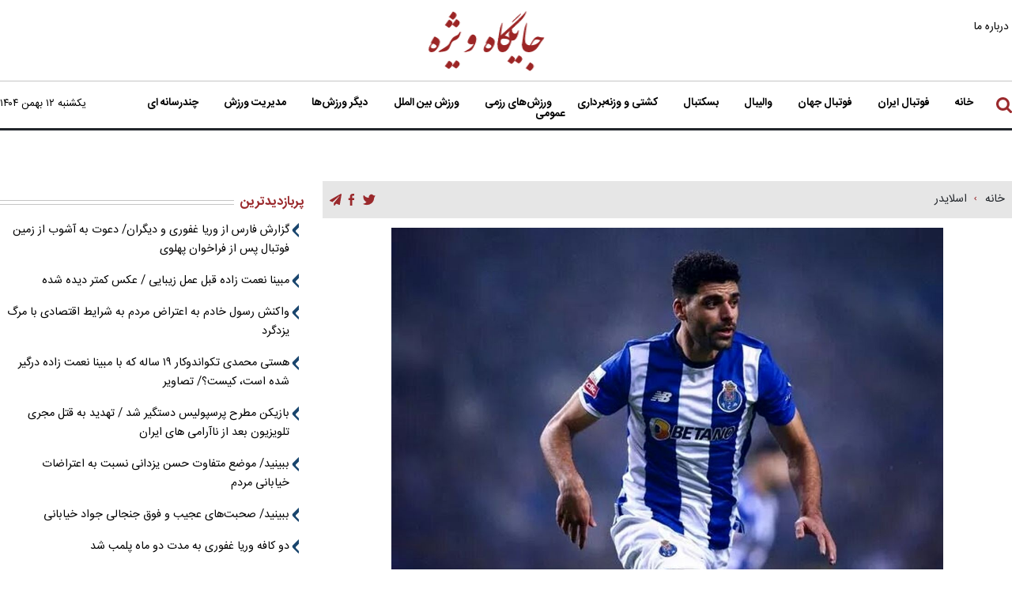

--- FILE ---
content_type: text/html; charset=UTF-8
request_url: https://www.jaygahevizheh.ir/%D8%A8%D8%AE%D8%B4-%D8%A7%D8%B3%D9%84%D8%A7%DB%8C%D8%AF%D8%B1-14/693-%D8%B3%D8%B1%D8%AF%D8%A7%D8%B1-%D8%A2%D8%B2%D9%85%D9%88%D9%86-%D8%A8%D9%87-%D8%B3%D8%B1%D9%86%D9%88%D8%B4%D8%AA-%D9%85%D9%87%D8%AF%DB%8C-%D8%B7%D8%A7%D8%B1%D9%85%DB%8C-%D8%AF%DA%86%D8%A7%D8%B1-%D8%B4%D8%AF
body_size: 16719
content:
<!doctype html>
<!--[if IE 9]><html class="ie ie9 lte9 dir-rtl lang-fa os-osx" lang="fa" data-ng-app="aasaamApp" dir="rtl"><![endif]-->
<!--[if (gt IE 9)|!(IE)]><!-->
<html class="dir-rtl lang-fa browser-chrome browser-chrome-131 os-osx" lang="fa" data-ng-app="aasaamApp" dir="rtl"><!--<![endif]-->

<head prefix="og: http://ogp.me/ns# fb: http://ogp.me/ns/fb#">
  <meta name="viewport" content="width=device-width, initial-scale=1">
  <meta charset="utf-8">
  <title>سردار آزمون به سرنوشت مهدی طارمی دچار شد</title>
    <meta property="og:title" content="سردار آزمون به سرنوشت مهدی طارمی دچار شد">
  <meta property="og:site_name" content="جایگاه ویژه">
      <meta name="keywords" content="مهدی طارمی,سردار آزمون">
      <meta name="description" content="مهدی طارمی پس از مدت ها فرصت بازی پیدا کرد. مهدی قایدی همچنان به روند درخشان خود ادامه می دهد. سردار آزمون به یک چهارم نهایی لیگ اروپا راه پیدا کرد و جهانبخش همچنان فرصت بازی پیدا نکرده است.">
    <meta property="og:description" content="مهدی طارمی پس از مدت ها فرصت بازی پیدا کرد. مهدی قایدی همچنان به روند درخشان خود ادامه می دهد. سردار آزمون به یک چهارم نهایی لیگ اروپا راه پیدا کرد و جهانبخش همچنان فرصت بازی پیدا نکرده است.">
            <meta property="og:type" content="article">
          <meta property="og:url" content="https://www.jaygahevizheh.ir/بخش-%D8%A7%D8%B3%D9%84%D8%A7%DB%8C%D8%AF%D8%B1-14/693-%D8%B3%D8%B1%D8%AF%D8%A7%D8%B1-%D8%A2%D8%B2%D9%85%D9%88%D9%86-%D8%A8%D9%87-%D8%B3%D8%B1%D9%86%D9%88%D8%B4%D8%AA-%D9%85%D9%87%D8%AF%DB%8C-%D8%B7%D8%A7%D8%B1%D9%85%DB%8C-%D8%AF%DA%86%D8%A7%D8%B1-%D8%B4%D8%AF">
          <meta property="og:image" content="https://cdn.jaygahevizheh.ir/thumbnail/aqcaCKG7gd6q/S1oFRkD8H1pnCrGbCIYrJu9BxS-xVO5ZB2OyGhQe6n5inaHfgVKCkmaDC7gwbXGz/oog1upU86HRn.jpg">
              <!-- fav icon -->
      <link href="https://assets.jaygahevizheh.ir/favicon.ico?v=a13f01d5" type="image/x-icon" rel="icon" >
      <link href="https://assets.jaygahevizheh.ir/favicon.ico?v=a13f01d5" type="image/x-icon" rel="shortcut icon" >
      <!-- apple touch fav icon -->
      <link rel="apple-touch-icon" sizes="152x152" href="https://assets.jaygahevizheh.ir/favicon-152.png?v=a13f01d5" >
      <link rel="apple-touch-icon" sizes="144x144" href="https://assets.jaygahevizheh.ir/favicon-144.png?v=a13f01d5" >
      <link rel="apple-touch-icon" sizes="120x120" href="https://assets.jaygahevizheh.ir/favicon-120.png?v=a13f01d5" >
      <link rel="apple-touch-icon" sizes="114x114" href="https://assets.jaygahevizheh.ir/favicon-114.png?v=a13f01d5" >
      <link rel="apple-touch-icon" sizes="72x72" href="https://assets.jaygahevizheh.ir/favicon-72.png?v=a13f01d5" >
      <link rel="apple-touch-icon-precomposed" href="https://assets.jaygahevizheh.ir/favicon-57.png?v=a13f01d5" >
    
  
      <link href="https://www.jaygahevizheh.ir/بخش-%D8%A7%D8%B3%D9%84%D8%A7%DB%8C%D8%AF%D8%B1-14/693-%D8%B3%D8%B1%D8%AF%D8%A7%D8%B1-%D8%A2%D8%B2%D9%85%D9%88%D9%86-%D8%A8%D9%87-%D8%B3%D8%B1%D9%86%D9%88%D8%B4%D8%AA-%D9%85%D9%87%D8%AF%DB%8C-%D8%B7%D8%A7%D8%B1%D9%85%DB%8C-%D8%AF%DA%86%D8%A7%D8%B1-%D8%B4%D8%AF" rel="canonical">

              <link rel="stylesheet" href="https://assets.jaygahevizheh.ir/_v2/css/news_rtl.css?v=4f50c6e9">
        <meta name="twitter:card" content="summary" /> 
<meta name="twitter:site" content="https://www.jaygahevizheh.ir/بخش-%D8%A7%D8%B3%D9%84%D8%A7%DB%8C%D8%AF%D8%B1-14/693-%D8%B3%D8%B1%D8%AF%D8%A7%D8%B1-%D8%A2%D8%B2%D9%85%D9%88%D9%86-%D8%A8%D9%87-%D8%B3%D8%B1%D9%86%D9%88%D8%B4%D8%AA-%D9%85%D9%87%D8%AF%DB%8C-%D8%B7%D8%A7%D8%B1%D9%85%DB%8C-%D8%AF%DA%86%D8%A7%D8%B1-%D8%B4%D8%AF" /> 
<meta name="twitter:title" content="سردار آزمون به سرنوشت مهدی طارمی دچار شد" /> 
<meta name="twitter:description" content="مهدی طارمی پس از مدت ها فرصت بازی پیدا کرد. مهدی قایدی همچنان به روند درخشان خود ادامه می دهد. سردار آزمون به یک چهارم نهایی لیگ اروپا راه پیدا کرد و جهانبخش همچنان فرصت بازی پیدا نکرده است." />   <script>
    var socketAccess = 'ovhekv9l78ldispkudmujj74q1';
    var refereData = {"type":0,"referer":null};
    var modelHits = {"8":["1764"]};
    var pageRefereData = "\/";
    var uHash = 'CmtZUV';
    var i18n = new Array();
    var masterConfig = {"domain":"jaygahevizheh.ir","v":"4f50c6e9","lang":"fa","blackHoleToken":"AAAAAhQDBgARIGM5ZGFhZWZlMTg0ZDM5ZjBhZmFjYjk3ZWYyZjhkZWY4BgERIDYwNTU0NGZiYmZhM2E1MjQ1ZDRkZjRjYTQ5OTU5OWE5BgIRIGQxOThjNzgwNjBjZDVhNTRjYmM4NWEzOTViNjMxYTQ3","dir":"rtl","ajaxGeneration":true,"baseUrl":"\/","u":null,"wss":"49a9ca6d2a784f2ffca052d20cfcdc16","debug":false};
    var currentTime = new Date('Sun, 01 Feb 2026 01:40:08 +0000');
    var isAdverHolderMode = false;
      </script>
            <script src="https://assets.jaygahevizheh.ir/_v2/lib/js/frameworks-news.min.js?v=4f50c6e9"></script>
                    <script src="https://assets.jaygahevizheh.ir/_v2/lib/js/lang-fa.min.js?v=4f50c6e9"></script>
                          <script defer src="https://assets.jaygahevizheh.ir/_v2/js/main-news.min.js?v=4f50c6e9"></script>
            </head>
<body class="news">
  <style>
#nav_toggle > li .item_inner > a {
font-size: .85em;
}
.about-us {
text-align: left;
}
</style>
<!-- HEADER -->
<header class="main_header_cnt noprint">
	<div class="main_wrapper">
		<div class="top_header">
			<!-- TINY MENU -->
			<nav class="first_nav">
				<nav class="tiny_nav">
  <ul class="tiny_menu">
          <li>
        <a target="_blank" title=" درباره ما" href="/صفحه-%D8%AF%D8%B1%D8%A8%D8%A7%D8%B1%D9%87-%D9%85%D8%A7-66">
           درباره ما        </a>
      </li>
      </ul>
</nav>			</nav>
			<!-- END OF TINY MENU -->
			<!-- HEADER LOGO -->
			<div class="header_logo" itemscope="" itemtype="http://schema.org/Organization">
									<a href="/" title="جایگاه ویژه" itemprop="url">
						<img src="/images/header-logo.png" alt="جایگاه ویژه" width="150" height="80" />
					</a>
							</div>
			<!-- END OF HEADER LOGO -->
			<!-- SOCIAL -->
					</div>
		<div class="main_header">
			<!-- SEARCH -->
			<div class="search">
  <div class="search_form noprint">
    <span id="btn_search">
      <svg xmlns="http://www.w3.org/2000/svg" aria-hidden="true" role="img" width="20" height="20" preserveAspectRatio="xMidYMid meet" viewBox="0 0 1664 1664"><path fill="#9a292c" d="M1152 704q0-185-131.5-316.5T704 256T387.5 387.5T256 704t131.5 316.5T704 1152t316.5-131.5T1152 704zm512 832q0 52-38 90t-90 38q-54 0-90-38l-343-342q-179 124-399 124q-143 0-273.5-55.5t-225-150t-150-225T0 704t55.5-273.5t150-225t225-150T704 0t273.5 55.5t225 150t150 225T1408 704q0 220-124 399l343 343q37 37 37 90z"/></svg>
    </span>
    <form action="/newsstudios/archive/?curp=1">
      <input  name="query" placeholder="جستجو" type="text" value="" id="search_input">
      <input type="text" name="queryType" value="lk" hidden="hidden">
      <button type="submit" onclick="document.querySelector('.searchForm').submit();" id="search-submit" style="display:none;"></button>
    </form>
  </div>
</div>
			<!-- END OF SEARCH -->
			<!-- MAIN MENU -->
			<nav>
				<a href="javascript:void(0);" class="menu_icon">
					<svg xmlns="http://www.w3.org/2000/svg" aria-hidden="true" role="img" width="25" height="25" preserveAspectRatio="xMidYMid meet" viewBox="0 0 24 24"><path fill="#000" stroke="#9a292c" stroke-linecap="round" stroke-width="2" d="M3 6h18M3 12h18M3 18h18"/></svg>
				</a>
			
  
      
      <ul id="nav_toggle" itemscope="" itemtype="http://schema.org/SiteNavigationElement">
                  <li class="">
            <div class="item_inner">
              <a href="/" title="خانه">
                خانه              </a>
                                        </div>
          </li>
                  <li class="">
            <div class="item_inner">
              <a href="/بخش-%D9%81%D9%88%D8%AA%D8%A8%D8%A7%D9%84-%D8%A7%DB%8C%D8%B1%D8%A7%D9%86-6" title=" فوتبال ایران">
                 فوتبال ایران              </a>
                                        </div>
          </li>
                  <li class="">
            <div class="item_inner">
              <a href="/بخش-%D9%81%D9%88%D8%AA%D8%A8%D8%A7%D9%84-%D8%AC%D9%87%D8%A7%D9%86-7" title=" فوتبال جهان">
                 فوتبال جهان              </a>
                                        </div>
          </li>
                  <li class="">
            <div class="item_inner">
              <a href="/بخش-%D9%88%D8%A7%D9%84%DB%8C%D8%A8%D8%A7%D9%84-8" title=" والیبال">
                 والیبال              </a>
                                        </div>
          </li>
                  <li class="">
            <div class="item_inner">
              <a href="/بخش-%D8%A8%D8%B3%DA%A9%D8%AA%D8%A8%D8%A7%D9%84-10" title=" بسکتبال">
                 بسکتبال              </a>
                                        </div>
          </li>
                  <li class="">
            <div class="item_inner">
              <a href="/بخش-%DA%A9%D8%B4%D8%AA%DB%8C-%D9%88%D8%B2%D9%86%D9%87-%D8%A8%D8%B1%D8%AF%D8%A7%D8%B1%DB%8C-4" title=" کشتی و وزنه‌برداری">
                 کشتی و وزنه‌برداری              </a>
                                        </div>
          </li>
                  <li class="">
            <div class="item_inner">
              <a href="/بخش-%D9%88%D8%B1%D8%B2%D8%B4-%D9%87%D8%A7%DB%8C-%D8%B1%D8%B2%D9%85%DB%8C-3" title=" ورزش‌های رزمی">
                 ورزش‌های رزمی              </a>
                                        </div>
          </li>
                  <li class="">
            <div class="item_inner">
              <a href="/بخش-%D9%88%D8%B1%D8%B2%D8%B4-%D8%A8%DB%8C%D9%86-%D8%A7%D9%84%D9%85%D9%84%D9%84-11" title=" ورزش بین الملل">
                 ورزش بین الملل              </a>
                                        </div>
          </li>
                  <li class="">
            <div class="item_inner">
              <a href="/بخش-%D8%AF%DB%8C%DA%AF%D8%B1-%D9%88%D8%B1%D8%B2%D8%B4-%D9%87%D8%A7-5" title=" دیگر ورزش‌ها">
                 دیگر ورزش‌ها              </a>
                                        </div>
          </li>
                  <li class="">
            <div class="item_inner">
              <a href="/بخش-%D9%85%D8%AF%DB%8C%D8%B1%DB%8C%D8%AA-%D9%88%D8%B1%D8%B2%D8%B4-12" title=" مدیریت ورزش">
                 مدیریت ورزش              </a>
                                        </div>
          </li>
                  <li class="">
            <div class="item_inner">
              <a href="/بخش-%DA%86%D9%86%D8%AF%D8%B1%D8%B3%D8%A7%D9%86%D9%87-%D8%A7%DB%8C-13" title=" چندرسانه ای">
                 چندرسانه ای              </a>
                                        </div>
          </li>
                  <li class="">
            <div class="item_inner">
              <a href="/بخش-%D8%B9%D9%85%D9%88%D9%85%DB%8C-9" title=" عمومی">
                 عمومی              </a>
                                        </div>
          </li>
                      </ul>

  
			</nav>
			<!-- END OF MAIN MENU -->
			<!-- DATE -->
			<div class="header_time">
  <span class="fa_date">
    <time datetime="2026-02-01T01:40:08+00:00" data-calendar-georgian="یکشنبه ۱۲ بهمن ۱۴۰۴" >یکشنبه ۱۲ بهمن ۱۴۰۴</time>  </span>
</div>			<!-- END OF DATE -->
		</div>
	</div>
</header><!-- END OF HEADER -->
	    <main class="main_news" data-entity-id="693" data-entity-module="cont">
	<div class="main_wrapper">
		<!-- FIRST COL NEWS -->
		<div class="n_first_col">
			<!-- POSITION G0 -->
			<div class="zxc side_adv">
							</div>
			<!-- END OF POSITION G0 -->
			<!-- POSITION G1 -->
			<div class="zxc side_adv">
				<div  style="width: px;
		height: px;
  overflow: hidden;" class="type-script position-g1 ">
<div id="pos-article-display-64831"></div>
</div>			</div>
			<!-- END OF POSITION G1 -->
			<script>
  var galleryParameters = {
    thumbnail: {
      w: 620
    },
    original: {
      w: 620
    },
  };
</script>
<!-- get img in body -->
<!-- start of NewsArticle schema  -->
<!-- LD OBJECT -->

<!-- NewsArticle Schema -->
<script type="application/ld+json">
  {"@context":"https:\/\/schema.org","@type":"NewsArticle","inLanguage":"fa","mainEntityOfPage":{"@type":"WebPage","@id":"https:\/\/www.jaygahevizheh.ir\/بخش-%D8%A7%D8%B3%D9%84%D8%A7%DB%8C%D8%AF%D8%B1-14\/693-%D8%B3%D8%B1%D8%AF%D8%A7%D8%B1-%D8%A2%D8%B2%D9%85%D9%88%D9%86-%D8%A8%D9%87-%D8%B3%D8%B1%D9%86%D9%88%D8%B4%D8%AA-%D9%85%D9%87%D8%AF%DB%8C-%D8%B7%D8%A7%D8%B1%D9%85%DB%8C-%D8%AF%DA%86%D8%A7%D8%B1-%D8%B4%D8%AF"},"url":"https:\/\/www.jaygahevizheh.ir\/بخش-%D8%A7%D8%B3%D9%84%D8%A7%DB%8C%D8%AF%D8%B1-14\/693-%D8%B3%D8%B1%D8%AF%D8%A7%D8%B1-%D8%A2%D8%B2%D9%85%D9%88%D9%86-%D8%A8%D9%87-%D8%B3%D8%B1%D9%86%D9%88%D8%B4%D8%AA-%D9%85%D9%87%D8%AF%DB%8C-%D8%B7%D8%A7%D8%B1%D9%85%DB%8C-%D8%AF%DA%86%D8%A7%D8%B1-%D8%B4%D8%AF","headline":"سردار آزمون به سرنوشت مهدی طارمی دچار شد","alternativeHeadline":"عملکرد لژیونر‌های فوتبال ایران","description":"مهدی طارمی پس از مدت ها فرصت بازی پیدا کرد. مهدی قایدی همچنان به روند درخشان خود ادامه می دهد. سردار آزمون به یک چهارم نهایی لیگ اروپا راه پیدا کرد و جهانبخش همچنان فرصت بازی پیدا نکرده است.","image":{"@type":"ImageObject","url":"https:\/\/cdn.jaygahevizheh.ir\/thumbnail\/aqcaCKG7gd6q\/S1oFRkD8H1pnCrGbCIYrJu9BxS-xVO5ZB2OyGhQe6n5inaHfgVKCkmaDC7gwbXGz\/oog1upU86HRn.jpg","width":615,"height":409},"datePublished":"2024-03-15T22:14:30Z","dateModified":"2024-03-15T18:44:30Z","keywords":"مهدی طارمی,سردار آزمون","articleSection":"اسلایدر","author":{"@type":"Organization","name":"جایگاه ویژه","url":"https:\/\/www.jaygahevizheh.ir"},"publisher":{"@type":"Organization","name":"جایگاه ویژه","image":"https:\/\/www.jaygahevizheh.ir\/images\/default.jpg","url":"https:\/\/www.jaygahevizheh.ir","email":"info@jaygahevizheh.ir","logo":{"@type":"ImageObject","url":"https:\/\/www.jaygahevizheh.ir\/images\/header-logo.png"},"sameAs":[]},"articleBody":"مهدی قایدی مهدی قایدی که در این فصل از رقابت&zwnj;های لیگ امارات عملکرد بسیار خوبی را با پیراهن اتحاد کلبا داشت در بازی اخیر این تیم برابر الجزیره بازهم شاهکار کرد و بر روی هر دو گل زردپوشان اثرگذار بود. قایدی که برخلاف تیمش فصل بسیار خوبی را پشت سرگذاشته و تاکنون در ۱۶ مسابقه&zwnj;ای که برای اتحادکلبا در ادنوک لیگ امارات به میدان رفته موفق به زدن ۸ گل و ثبت ۲ پاس گل شده است. او در جریان بازی امروز زردپوشان اماراتی مقابل الجزیره گل اول تیمش را ساخت و سپس با یک ضربه تماشایی و غیرقابل مهار گل دوم را به ثمر رساند. گل مردود آزمون به برایتون در دور برگشت مرحله یک&zwnj;هشتم نهایی لیگ اروپا رم در انگلیس به مصاف برایتون رفت. در این دیدار دنیله ده&zwnj;روسی با توجه به پیروزی ۴ بر صفر در دیدار رفت، از بازیکنان ذخیره&zwnj;اش استفاده کرد و با اینکه متحمل شکست یک بر صفر شد اما به مرحله بعدی راه پیدا کرد. سردار آزمون در این دیدار در ترکیب اصلی تیمش حضور داشت و در دقیقه ۱+۹۰ تعویض شد. او همچنین در دقیقه ۲۳ موفق شد با یک ضربه برگردان تماشایی برای رم گلزنی کند اما داور مسابقه این گل را به دلیل خطا مردود اعلام کرد. احمد نوراللهی تیم فوتبال الوحده امارات در لیگ برتر امارات برابر تیم &laquo;حتا&raquo; قرار گرفت و با نتیجه ۴ بر صفر به برتری رسید. احمد نورالله&zwnj;ی لژیونر ایرانی الوحده در این دیدار در ترکیب اصلی تیمش حضور داشت و ۶۷ دقیقه بازی کرد. او بر خلاف هفته&zwnj;های اخیر، نتوانست در این مسابقه گلزنی کند","sourceOrganization":{"@type":"Organization","name":"مهر"}}</script>
<!-- ****************** end of NewsArticle Schema ************************************* -->


<div class="article_box">
  <div class="breadcrumb noprint">
    <ul class="breadcrumb-list noprint">
  <li>
    <a title="خانه" href="/">
      <span>
        خانه
      </span>
    </a>
  </li>
                        <li>
        <a href="/بخش-%D8%A7%D8%B3%D9%84%D8%A7%DB%8C%D8%AF%D8%B1-14">
          <svg xmlns="http://www.w3.org/2000/svg" xmlns:xlink="http://www.w3.org/1999/xlink" aria-hidden="true" role="img" width="1em" height="0.7em" preserveAspectRatio="xMidYMid meet" viewBox="0 0 24 24">
            <path d="M13.293 6.293L7.586 12l5.707 5.707l1.414-1.414L10.414 12l4.293-4.293z" fill="#9a292c" />
          </svg>
          <span>
            اسلایدر          </span>
        </a>
      </li>
      </ul>
<!-- TOOLS -->
<div class="share-all">
  <div class="article-share noprint container">
    <a href="http://twitter.com/share?text=%D8%B3%D8%B1%D8%AF%D8%A7%D8%B1_%D8%A2%D8%B2%D9%85%D9%88%D9%86_%D8%A8%D9%87_%D8%B3%D8%B1%D9%86%D9%88%D8%B4%D8%AA_%D9%85%D9%87%D8%AF%DB%8C_%D8%B7%D8%A7%D8%B1%D9%85%DB%8C_%D8%AF%DA%86%D8%A7%D8%B1_%D8%B4%D8%AF&amp;url=https://www.jaygahevizheh.ir/fa/tiny/news-693" target="_blank" title="توییتر" rel="nofollow">
      <svg xmlns="http://www.w3.org/2000/svg" xmlns:xlink="http://www.w3.org/1999/xlink" aria-hidden="true" role="img" width="20" height="21" preserveAspectRatio="xMidYMid meet" viewBox="0 0 24 24">
        <path fill="#9a292c" d="M8.08 20A11.07 11.07 0 0 0 19.52 9A8.09 8.09 0 0 0 21 6.16a.44.44 0 0 0-.62-.51a1.88 1.88 0 0 1-2.16-.38a3.89 3.89 0 0 0-5.58-.17A4.13 4.13 0 0 0 11.49 9C8.14 9.2 5.84 7.61 4 5.43a.43.43 0 0 0-.75.24a9.68 9.68 0 0 0 4.6 10.05A6.73 6.73 0 0 1 3.38 18a.45.45 0 0 0-.14.84A11 11 0 0 0 8.08 20" />
      </svg>
    </a>
    <a href="http://www.facebook.com/sharer.php?u=https://www.jaygahevizheh.ir/fa/tiny/news-693&amp;t=%D8%B3%D8%B1%D8%AF%D8%A7%D8%B1_%D8%A2%D8%B2%D9%85%D9%88%D9%86_%D8%A8%D9%87_%D8%B3%D8%B1%D9%86%D9%88%D8%B4%D8%AA_%D9%85%D9%87%D8%AF%DB%8C_%D8%B7%D8%A7%D8%B1%D9%85%DB%8C_%D8%AF%DA%86%D8%A7%D8%B1_%D8%B4%D8%AF" target="_blank" title="فیسبوک" rel="nofollow">
      <svg xmlns="http://www.w3.org/2000/svg" xmlns:xlink="http://www.w3.org/1999/xlink" aria-hidden="true" role="img" width="25" height="15" preserveAspectRatio="xMidYMid meet" viewBox="0 0 486.037 1000">
        <path d="M124.074 1000V530.771H0V361.826h124.074V217.525C124.074 104.132 197.365 0 366.243 0C434.619 0 485.18 6.555 485.18 6.555l-3.984 157.766s-51.564-.502-107.833-.502c-60.9 0-70.657 28.065-70.657 74.646v123.361h183.331l-7.977 168.945H302.706V1000H124.074" fill="#9a292c" />
      </svg>
    </a>
    <a href="https://t.me/share/url?url=https://www.jaygahevizheh.ir/fa/tiny/news-693" target="_blank" title="تلگرام" rel="nofollow">
      <svg xmlns="http://www.w3.org/2000/svg" xmlns:xlink="http://www.w3.org/1999/xlink" aria-hidden="true" role="img" width="15" height="15" preserveAspectRatio="xMidYMid meet" viewBox="0 0 512 512">
        <path d="M476 3.2L12.5 270.6c-18.1 10.4-15.8 35.6 2.2 43.2L121 358.4l287.3-253.2c5.5-4.9 13.3 2.6 8.6 8.3L176 407v80.5c0 23.6 28.5 32.9 42.5 15.8L282 426l124.6 52.2c14.2 6 30.4-2.9 33-18.2l72-432C515 7.8 493.3-6.8 476 3.2z" fill="#9a292c" />
      </svg>
    </a>
  </div>
</div>


<script type="application/ld+json">{"@context":"https:\/\/schema.org","@type":"BreadcrumbList","itemListElement":[{"@type":"ListItem","position":1,"name":"\u062e\u0627\u0646\u0647","item":"https:\/\/www.jaygahevizheh.ir\/"},{"@type":"ListItem","position":2,"name":"\u0627\u0633\u0644\u0627\u06cc\u062f\u0631","item":"https:\/\/www.jaygahevizheh.ir\/\u0628\u062e\u0634-%D8%A7%D8%B3%D9%84%D8%A7%DB%8C%D8%AF%D8%B1-14"}]}</script>  </div>
  <article class="detail_article ">
    <!-- HEADER -->
    <header class="header_article">
      <!-- PRIMARY FILE -->
      <div class="primary-file-news">
        <!--PRIMARY IMAGE-->
        <div class="image-top-primary">
                            <img class="news-img" fetchpriority="high" src="https://cdn.jaygahevizheh.ir/thumbnail/aqcaCKG7gd6q/YTFfssJmQL8xK-grQwIeuQMZAn2iY1FYjfMfh_2JJyWQ9GBo3kpk6fuSBdz4fm9ZvDeT6bGR3cJ_rhTKmJaiOoX6GboabqZ0/oog1upU86HRn.jpg" alt="سردار آزمون به سرنوشت مهدی طارمی دچار شد" width="600" height="400" >
      </div>
        <!-- NEWS VIDEO & AUDIO PRIMARY FILES-->
                    <!-- END OF PRIMARY FILE -->
        <!-- TOOLS -->
        <div class="news-short-info noprint">
  <div class="right_col">
    <span>
      <svg xmlns="http://www.w3.org/2000/svg" xmlns:xlink="http://www.w3.org/1999/xlink" aria-hidden="true" role="img" width="1em" height="0.7em" preserveAspectRatio="xMidYMid meet" viewBox="0 0 28 28"><g fill="none"><path d="M10.75 15A2.25 2.25 0 0 1 13 17.25v5.5A2.25 2.25 0 0 1 10.75 25h-5.5A2.25 2.25 0 0 1 3 22.75v-5.5A2.25 2.25 0 0 1 5.25 15h5.5zm12 0A2.25 2.25 0 0 1 25 17.25v5.5A2.25 2.25 0 0 1 22.75 25h-5.5A2.25 2.25 0 0 1 15 22.75v-5.5A2.25 2.25 0 0 1 17.25 15h5.5zm-12-12A2.25 2.25 0 0 1 13 5.25v5.5A2.25 2.25 0 0 1 10.75 13h-5.5A2.25 2.25 0 0 1 3 10.75v-5.5A2.25 2.25 0 0 1 5.25 3h5.5zm12 0A2.25 2.25 0 0 1 25 5.25v5.5A2.25 2.25 0 0 1 22.75 13h-5.5A2.25 2.25 0 0 1 15 10.75v-5.5A2.25 2.25 0 0 1 17.25 3h5.5z" fill="#9a292c"/></g>
      </svg>
      کد خبر:
      693    </span>
    <a title="ارسال" href="mailto:yourfriendmail@tld.com?subject=%D8%B3%D8%B1%D8%AF%D8%A7%D8%B1_%D8%A2%D8%B2%D9%85%D9%88%D9%86_%D8%A8%D9%87_%D8%B3%D8%B1%D9%86%D9%88%D8%B4%D8%AA_%D9%85%D9%87%D8%AF%DB%8C_%D8%B7%D8%A7%D8%B1%D9%85%DB%8C_%D8%AF%DA%86%D8%A7%D8%B1_%D8%B4%D8%AF&amp;body='https://www.jaygahevizheh.ir/fa/tiny/news-693'" rel="nofollow">
      <svg xmlns="http://www.w3.org/2000/svg" xmlns:xlink="http://www.w3.org/1999/xlink" aria-hidden="true" role="img" width="1em" height="0.9em" preserveAspectRatio="xMidYMid meet" viewBox="0 0 36 36"><path class="clr-i-solid clr-i-solid-path-1" d="M32.33 6a2 2 0 0 0-.41 0h-28a2 2 0 0 0-.53.08l14.45 14.39z" fill="#626262"/><path class="clr-i-solid clr-i-solid-path-2" d="M33.81 7.39l-14.56 14.5a2 2 0 0 1-2.82 0L2 7.5a2 2 0 0 0-.07.5v20a2 2 0 0 0 2 2h28a2 2 0 0 0 2-2V8a2 2 0 0 0-.12-.61zM5.3 28H3.91v-1.43l7.27-7.21l1.41 1.41zm26.61 0h-1.4l-7.29-7.23l1.41-1.41l7.27 7.21z" fill="#626262"/>
      </svg>
    </a>
    <a title="چاپ" href="javascript:void(0)" onclick="window.print();">
      <svg xmlns="http://www.w3.org/2000/svg" xmlns:xlink="http://www.w3.org/1999/xlink" aria-hidden="true" role="img" width="1em" height="0.9em" preserveAspectRatio="xMidYMid meet" viewBox="0 0 28 28"><g fill="none"><path d="M7.004 5.765V7H6a4 4 0 0 0-4 4v7a3 3 0 0 0 3 3h2v1a3 3 0 0 0 3 3h8a3 3 0 0 0 3-3v-1h2a3 3 0 0 0 3-3v-7a4 4 0 0 0-4-4h-1V5.752a2.75 2.75 0 0 0-2.754-2.75l-8.496.013a2.75 2.75 0 0 0-2.746 2.75zM19.5 5.752V7H8.504V5.765c0-.69.558-1.249 1.248-1.25l8.496-.013a1.25 1.25 0 0 1 1.252 1.25zM10 15.5h8a1.5 1.5 0 0 1 1.5 1.5v5a1.5 1.5 0 0 1-1.5 1.5h-8A1.5 1.5 0 0 1 8.5 22v-5a1.5 1.5 0 0 1 1.5-1.5z" fill="#626262"/></g>
      </svg>
    </a>
      </div>
  <div class="left_col">
    <time class="news-time" datetime="2024-03-15T18:44:30Z">
    <svg xmlns="http://www.w3.org/2000/svg" xmlns:xlink="http://www.w3.org/1999/xlink" aria-hidden="true" role="img" width="1em" height="0.8em" preserveAspectRatio="xMidYMid meet" viewBox="0 0 36 36"><path d="M18 2a16 16 0 1 0 16 16A16 16 0 0 0 18 2zm0 30a14 14 0 1 1 14-14a14 14 0 0 1-14 14z" class="clr-i-outline clr-i-outline-path-1" fill="#9a292c"/>
      <path d="M18.92 18.4v-7.65a1 1 0 0 0-2 0v8.72l5.9 4a1 1 0 1 0 1.11-1.66z" class="clr-i-outline clr-i-outline-path-2" fill="#9a292c"/>
    </svg>
      ۱۴۰۲/۱۲/۲۵ ۲۲:۱۴:۳۰    </time>
  </div>
</div>
      </div>
      <!-- up_title -->
              <h2 class="up_title">
          عملکرد لژیونر‌های فوتبال ایران        </h2>
            <!-- END OF up_title -->
      <!-- TITLE -->
      <h1 class="title">
        سردار آزمون به سرنوشت مهدی طارمی دچار شد      </h1>
      <!-- END OF TITLE -->
      <!-- NEWS LEAD -->
              <p class="lead">
          مهدی طارمی پس از مدت ها فرصت بازی پیدا کرد. مهدی قایدی همچنان به روند درخشان خود ادامه می دهد. سردار آزمون به یک چهارم نهایی لیگ اروپا راه پیدا کرد و جهانبخش همچنان فرصت بازی پیدا نکرده است.        </p>
            <!-- END OF NEWS LEAD -->
      <!-- POSITION G2 -->
      <div class="zxc side_adv">
        <div  style="width: px;
		height: px;
  overflow: hidden;" class="type-script position-g2 ">
<div id="pos-article-display-card-64834"></div>
</div>
<div  style="width: px;
		height: px;
  overflow: hidden;" class="type-script position-g2 ">
<div id="pos-article-text-card-64837"></div>
</div>      </div>
      <!-- END OF POSITION G2 -->
    </header>
    <!-- END OF HEADER -->
    <!-- ECHO CONTENT NEWS HERE -->
    <div id="echo_detail">
      
<p style="color:rgb(33, 37, 41); text-align:justify"><img alt="" class="i-amphtml-blurry-placeholder" src="data:image/svg+xml;charset=utf-8,%3Csvg%20xmlns=" http loading="lazy"></p>

<p style="color:rgb(33, 37, 41); text-align:justify"> </p>

<p style="color:rgb(33, 37, 41); text-align:justify">لژیونرهای فوتبال ایران در هفته‌ای که گذشت عملکردهای متفاوتی از خود به نمایش گذاشتند. صادق محرمی، سیدمجید حسینی، علیرضا جهانبخش به دلیل مصدومیت همچنان آمادگی حضور در زمین را برای تیم‌هایشان به دست نیاورده‌اند و سامان قدوس هم فرصت بازی برای برنتفورد به دست نیاورد. اما مهدی طارمی با گذر از دوران مصدومیت، برابر آرسنال به میدان رفت.</p>

<p style="color:rgb(33, 37, 41); text-align:justify">سردار ازمون هم که در لیگ اروپا برابر برایتون حضور داشت موفق شد با یک ضربه برگردان دروازه حریف را باز کند اما این گل به دلیل خطا مردود اعلام شود. این گل آزمون به سرنوشت گلی دچار شد که طارمی با یک ضربه برگردان در لیگ قهرمانان برابر بارسلونا به ثمر رساند اما مردود اعلام شد.</p>

<p style="color:rgb(33, 37, 41); text-align:justify"><span><span style="font-weight:bolder">بازگشت طارمی و حذف از لیگ قهرمانان</span></span></p>

<p style="color:rgb(33, 37, 41); text-align:justify">در ادامه دور برگشت مرحله یک هشتم نهایی لیگ قهرمانان اروپا، تیم‌های آرسنال و پورتو در ورزشگاه امارات مقابل هم صف آرایی کردند. دیدار رفت در ورزشگاه دراگائو با حساب یک بر صفر به سود پورتو به پایان رسیده بود و در دیدار برگشت، آرسنال موفق شد با نتیجه یک بر صفر پیروز شود تا در مصاف پنالتی‌ها، تیم آرسنال با پیروزی ۴ بر ۲ راهی مرحله یک چهارم نهایی شود.</p>

<p style="color:rgb(33, 37, 41); text-align:justify">مهدی طارمی که چند هفته را به دلیل مصدومیت از دست داده بود در این دیدار کار را از روی نیمکت آغاز کرد و در دقیقه ۸۸ وارد زمین شد اما نتوانست کاری از پیش ببرد و در ضربات پنالتی هم فرصت زدن ضربه به او نرسید؛ مسأله‌ای که با اعتراض هواداران پورتو در شبکه‌های اجتماعی همراه بود و معتقد بودند که طارمی باید یکی از پنالتی‌زن‌ها باشد.</p>

<p style="color:rgb(33, 37, 41); text-align:justify"> </p>

<p style="color:rgb(33, 37, 41); text-align:justify">با این حال، طارمی که در فصل جاری عملکرد درخشان خود در فصول گذشته را نتوانست تکرار کند و همچنین به دلیل اینکه او قصد ندارد در پایان فصل قراردادش را با پورتو تمدید کند و زمزمه‌های پیوستنش به اینتر روز به روز قوی‌تر می‌شود به نظر می‌رسد جای خود را در ترکیب تیم از داده و دیگر جایی در تفکرات «کونسیسائو» سرمربی پورتو ندارد و این مربی ترجیح می‌دهد بازیکنان دیگری را مانند «اوانیلسون» و «کونسیسائو» را در خط حمله به کار بگیرد.</p>

<p style="color:rgb(33, 37, 41); text-align:justify"> </p>

<p style="color:rgb(33, 37, 41); text-align:justify"><span><span style="font-weight:bolder">علی کریمی</span></span></p>

<p style="color:rgb(33, 37, 41); text-align:justify">تیم فوتبال «کایسری اسپور» در هفته بیست و نهم لیگ برتر فوتبال ترکیه میزبان «هاتای اسپور» بود که این دیدار در پایان با تساوی یک به یک به پایان رسید. علی کریمی لژیونر ایرانی کایسری اسپور در این دیدار از ابتدا در ترکیب تیمش حضور داشت ۸۱ دقیقه بازی کرد.</p>

<p style="color:rgb(33, 37, 41); text-align:justify"><span><span style="font-weight:bolder">واکنش شهاب زاهدی به حضورش در فوتبال ژاپن</span></span></p>

<p style="color:rgb(33, 37, 41); text-align:justify">شهاب زاهدی از سال ۲۰۲۱ در تیم «زوریا لوهانسک» در لیگ دسته اول اوکراین حضور داشت و سپس برای مدتی راهی پرسپولیس شد تا اینکه در فصل نقل و انتقالات زمستانی اخیر تصمیم گرفت به لیگ برتر ژاپن بپیوندد و راهی تیم «فوکوئوکا» شود.</p>

<p style="color:rgb(33, 37, 41); text-align:justify">او که تا ۳۰ ژوئن ۲۰۲۴ با این تیم ژاپنی قرارداد امضا کرده است در نخستین اظهارنظرش به حضور در این تیم واکنش نشان داد و در حاشیه تمرین تیمش و در حالی که مورد استقبال تماشاگران قرار گرفته بود گفت: بسیار خوشحالم که راهی تیم آویسپا فوکوئوکا شدم و از حضور در اینجا خوشحالم.</p>

<p style="color:rgb(33, 37, 41); text-align:justify"><img alt="" class="i-amphtml-blurry-placeholder" src="data:image/svg+xml;charset=utf-8,%3Csvg%20xmlns=" http loading="lazy"><img alt="آزمون به سرنوشت طارمی دچار شد/ تداوم درخشش قایدی در امارات" class="i-amphtml-fill-content i-amphtml-replaced-content" src="https://static1.jaygahevizheh.ir/thumbnail/IWE239P9dLmb/S1oFRkD8H1pnCrGbCIYrJu9BxS-xVO5ZB2OyGhQe6n6LNpNSYlVZCWaDC7gwbXGz/XbmLLZprPfAN.jpg" loading="lazy"></p>

<p style="color:rgb(33, 37, 41); text-align:justify"><span><span style="font-weight:bolder">انصاری فرد</span></span></p>

<p style="color:rgb(33, 37, 41); text-align:justify">در هفته بیست و هفتم و دور نخست از رقابت‌های مرحله پلی‌آف سوپر لیگ یونان که بین ۶ تیم بالانشین جدول در دور مقدماتی برگزار می‌شود تیم فوتبال آریس در حالی که کریم انصاری‌فرد را جزو نفرات ذخیره داشت در تومبا استادیوم برابر پائوک قرار گرفت.</p>

<p style="color:rgb(33, 37, 41); text-align:justify">آریس در نیمه اول به پیروزی یک بر صفر دست پیدا کرد که در شروع نیمه دوم، کریم انصاری‌فرد وارد زمین شد تا فرصت حضور برابر پائوک را به دست بیاورد.</p>

<p style="color:rgb(33, 37, 41); text-align:justify">در نیمه دوم پائوک نتوانست گل خورده را جبران کند و به برتری و صدرنشینی در سوپر لیگ یونان برسد تا یاران انصاری‌فرد به پیروزی یک بر صفر خارج از خانه و ارزشمند برسند.</p>

<p style="color:rgb(33, 37, 41); text-align:justify"><span><span style="font-weight:bolder">احسان حاجی صفی</span></span></p>

<p style="color:rgb(33, 37, 41); text-align:justify">در هفته بیست و هفتم و نخستین مسابقه از دور نهایی پلی‌آف قهرمانی سوپر لیگ یونان، تیم فوتبال «آاک» آتن در حالی که برخلاف دو بازی اخیرش احسان حاج‌صفی را در ترکیب ابتدایی نداشت در ورزشگاه آتاناسیوس دیاکوس به مصاف تیم رده ششمی لامیا رفت و با نتیجه ۴ بر صفر به برتری رسید.</p>

<p style="color:rgb(33, 37, 41); text-align:justify">احسان حاجی صفی این دیدار را از روی نیمکت آغاز کرد و از دقیقه ۸۳ به‌عنوان یار جانشین به زمین آمد تا دهمین مسابقه‌اش در فصل جاری سوپر لیگ یونان را انجام بدهد.</p>

<p style="color:rgb(33, 37, 41); text-align:justify"><span><span style="font-weight:bolder">میلاد محمدی</span></span></p>

<p style="color:rgb(33, 37, 41); text-align:justify">در هفته بیست و نهم سوپر لیگ ترکیه، تیم فوتبال آدانا دمیراسپور که میلاد محمدی را از ابتدا در ترکیب داشت در ورزشگاه بویوک‌شهیر بلدیه مقابل تیم رده چهاردهمی قونیه اسپور قرار گرفت و با نتیجه ۲ بر ۲ متوقف شد. محمدی در این دیدار به طور کامل برای تیمش بازی کرد.</p>

<p style="color:rgb(33, 37, 41); text-align:justify"><img alt="" class="i-amphtml-blurry-placeholder" src="data:image/svg+xml;charset=utf-8,%3Csvg%20xmlns=" http loading="lazy"><img alt="آزمون به سرنوشت طارمی دچار شد/ تداوم درخشش قایدی در امارات" class="i-amphtml-fill-content i-amphtml-replaced-content" src="https://static2.jaygahevizheh.ir/thumbnail/6PQEEqcAdrLj/S1oFRkD8H1pnCrGbCIYrJu9BxS-xVO5ZB2OyGhQe6n7YQdum-ipR6WaDC7gwbXGz/5oD2MFkB3rxN.jpg" loading="lazy"></p>

<p style="color:rgb(33, 37, 41); text-align:justify"><span><span style="font-weight:bolder">مهدی قایدی</span></span></p>

<p style="color:rgb(33, 37, 41); text-align:justify">مهدی قایدی که در این فصل از رقابت‌های لیگ امارات عملکرد بسیار خوبی را با پیراهن اتحاد کلبا داشت در بازی اخیر این تیم برابر الجزیره بازهم شاهکار کرد و بر روی هر دو گل زردپوشان اثرگذار بود.</p>

<p style="color:rgb(33, 37, 41); text-align:justify">قایدی که برخلاف تیمش فصل بسیار خوبی را پشت سرگذاشته و تاکنون در ۱۶ مسابقه‌ای که برای اتحادکلبا در ادنوک لیگ امارات به میدان رفته موفق به زدن ۸ گل و ثبت ۲ پاس گل شده است. او در جریان بازی امروز زردپوشان اماراتی مقابل الجزیره گل اول تیمش را ساخت و سپس با یک ضربه تماشایی و غیرقابل مهار گل دوم را به ثمر رساند.</p>

<p style="color:rgb(33, 37, 41); text-align:justify"><span><span style="font-weight:bolder">گل مردود آزمون به برایتون</span></span></p>

<p style="color:rgb(33, 37, 41); text-align:justify">در دور برگشت مرحله یک‌هشتم نهایی لیگ اروپا رم در انگلیس به مصاف برایتون رفت. در این دیدار دنیله ده‌روسی با توجه به پیروزی ۴ بر صفر در دیدار رفت، از بازیکنان ذخیره‌اش استفاده کرد و با اینکه متحمل شکست یک بر صفر شد اما به مرحله بعدی راه پیدا کرد.</p>

<p style="color:rgb(33, 37, 41); text-align:justify">سردار آزمون در این دیدار در ترکیب اصلی تیمش حضور داشت و در دقیقه ۱+۹۰ تعویض شد. او همچنین در دقیقه ۲۳ موفق شد با یک ضربه برگردان تماشایی برای رم گلزنی کند اما داور مسابقه این گل را به دلیل خطا مردود اعلام کرد.</p>

<p style="color:rgb(33, 37, 41); text-align:justify"><span><span style="font-weight:bolder">احمد نوراللهی</span></span></p>

<p style="color:rgb(33, 37, 41); text-align:justify">تیم فوتبال الوحده امارات در لیگ برتر امارات برابر تیم «حتا» قرار گرفت و با نتیجه ۴ بر صفر به برتری رسید. احمد نورالله‌ی لژیونر ایرانی الوحده در این دیدار در ترکیب اصلی تیمش حضور داشت و ۶۷ دقیقه بازی کرد. او بر خلاف هفته‌های اخیر، نتوانست در این مسابقه گلزنی کند</p>

      <!-- ATTACH FILE-->
      <div class="attach-files">

                <!-- START ATTACH FILE -->
        <div class="attach-file-icon">
                  </div>
      </div>
      <div class="zxc side_adv" id="inline_first_adv">
              </div>
    </div>
    <!-- SOURCE NEWS -->
          <div class="source_news_cnt">
        <div class="source_news container">
          <span class="source_title">
            منبع:
          </span>
                      <a href="">
              مهر            </a>
                  </div>
      </div>
        <!-- SOURCE NEWS -->
    <!-- TAGS -->
    
  <div class="article-tag">
            <a href="/tags/%D9%85%D9%87%D8%AF%DB%8C_%D8%B7%D8%A7%D8%B1%D9%85%DB%8C" title="مهدی طارمی" target="_blank">
          <svg xmlns="http://www.w3.org/2000/svg" aria-hidden="true" role="img" width="15" height="15" preserveAspectRatio="xMidYMid meet" viewBox="0 0 24 24"><path d="M12.586 2.586A2 2 0 0 0 11.172 2H4a2 2 0 0 0-2 2v7.172a2 2 0 0 0 .586 1.414l8 8a2 2 0 0 0 2.828 0l7.172-7.172a2 2 0 0 0 0-2.828l-8-8zM7 9a2 2 0 1 1 .001-4.001A2 2 0 0 1 7 9z" fill="white"></path></svg>
          <span>مهدی طارمی</span>
        </a>
              <a href="/tags/%D8%B3%D8%B1%D8%AF%D8%A7%D8%B1_%D8%A2%D8%B2%D9%85%D9%88%D9%86" title="سردار آزمون" target="_blank">
          <svg xmlns="http://www.w3.org/2000/svg" aria-hidden="true" role="img" width="15" height="15" preserveAspectRatio="xMidYMid meet" viewBox="0 0 24 24"><path d="M12.586 2.586A2 2 0 0 0 11.172 2H4a2 2 0 0 0-2 2v7.172a2 2 0 0 0 .586 1.414l8 8a2 2 0 0 0 2.828 0l7.172-7.172a2 2 0 0 0 0-2.828l-8-8zM7 9a2 2 0 1 1 .001-4.001A2 2 0 0 1 7 9z" fill="white"></path></svg>
          <span>سردار آزمون</span>
        </a>
        </div>

    <!-- END OF TAGS -->
    <!-- POSITION G4 -->
    <!-- END OF POSITION G4 -->
    <!-- POSITION G5 -->
    <div class="zxc side_adv">
      <div  style="width: px;
		height: px;
  overflow: hidden;" class="type-script position-g5 ">
<div id="pos-article-display-64831"></div>
</div>
<div  style="width: px;
		height: px;
  overflow: hidden;" class="type-script position-g5 ">
<div id="pos-article-text-64832"></div>
</div>
<div  style="width: px;
		height: px;
  overflow: hidden;" class="type-script position-g5 ">
<div id="pos-article-text-64832"></div>
</div>    </div>
    <!-- END OF POSITION G5 -->
    <!-- SHORT LINK -->
    <div class="short_link_cnt noprint">
      <div class="short_link_form shortLink tooltip">
        <a href="https://www.jaygahevizheh.ir/fa/tiny/news-693" title="کپی کردن لینک" class="copy_btn short_link">
          <svg xmlns="http://www.w3.org/2000/svg" xmlns:xlink="http://www.w3.org/1999/xlink" aria-hidden="true" role="img" style="vertical-align: -0.125em;" width="1em" height="1.5em" preserveAspectRatio="xMidYMid meet" viewBox="0 0 24 24">
            <g transform="translate(0 24) scale(1 -1)">
              <g fill="none" stroke="black" stroke-width="2" stroke-linecap="round" stroke-linejoin="round">
                <rect x="9" y="9" width="13" height="13" rx="2" ry="2" />
                <path d="M5 15H4a2 2 0 0 1-2-2V4a2 2 0 0 1 2-2h9a2 2 0 0 1 2 2v1" />
              </g>
            </g>
          </svg>
          <span class=" tinyurl_copied">
            لینک کپی شد
          </span>
        </a>
        <div id="short_link" class="shrt_link" type="text" value="https://www.jaygahevizheh.ir/fa/tiny/news-693">
          https://www.jaygahevizheh.ir/fa/tiny/news-693        </div>
      </div>
      <!-- END OF SHORT LINK -->
    </div>
  </article>
</div>
<!-- RELATED NEWS -->

    <section class="related_news global_pattern noprint" data-element-name="VIEW_A" itemtype="http://schema.org/CreativeWork" itemscope="">
    <header class="header_section">
        <h4 class="header_subject">
                      <span>
              اخبار مرتبط            </span>
                  </h4>
        <div class="header_border"></div>
      </header>
    <ul class="related_news_list">
                        <li>
            <svg class="arrow" xmlns="http://www.w3.org/2000/svg" xmlns:xlink="http://www.w3.org/1999/xlink" aria-hidden="true" role="img" width="0.38em" height="1em" preserveAspectRatio="xMidYMid meet" viewBox="0 0 192 512">
              <path d="M192 127.338v257.324c0 17.818-21.543 26.741-34.142 14.142L29.196 270.142c-7.81-7.81-7.81-20.474 0-28.284l128.662-128.662c12.599-12.6 34.142-3.676 34.142 14.142z" fill="#393939"></path>
            </svg>
            <a href="https://www.jaygahevizheh.ir/بخش-%D9%81%D9%88%D8%AA%D8%A8%D8%A7%D9%84-%D8%AC%D9%87%D8%A7%D9%86-7/648-%D8%AA%D8%B5%D9%85%DB%8C%D9%85-%D9%86%D8%A7%D8%A8%D8%A7%D9%88%D8%B1%D8%A7%D9%86%D9%87-%D8%B9%D9%84%DB%8C%D9%87-%D8%B7%D8%A7%D8%B1%D9%85%DB%8C-%D8%AF%D8%B1-%D8%A7%D9%85%D8%A7%D8%B1%D8%A7%D8%AA" title="تصمیم ناباورانه علیه طارمی در امارات" itemprop="url">
              تصمیم ناباورانه علیه طارمی در امارات            </a>
          </li>
                                <li>
            <svg class="arrow" xmlns="http://www.w3.org/2000/svg" xmlns:xlink="http://www.w3.org/1999/xlink" aria-hidden="true" role="img" width="0.38em" height="1em" preserveAspectRatio="xMidYMid meet" viewBox="0 0 192 512">
              <path d="M192 127.338v257.324c0 17.818-21.543 26.741-34.142 14.142L29.196 270.142c-7.81-7.81-7.81-20.474 0-28.284l128.662-128.662c12.599-12.6 34.142-3.676 34.142 14.142z" fill="#393939"></path>
            </svg>
            <a href="https://www.jaygahevizheh.ir/بخش-%D9%81%D9%88%D8%AA%D8%A8%D8%A7%D9%84-%D8%AC%D9%87%D8%A7%D9%86-7/647-%D8%A2%D8%B2%D9%85%D9%88%D9%86-%D8%AF%D8%B1-%D8%A7%D9%86%DA%AF%D9%84%DB%8C%D8%B3-%D8%A8%D9%87-%D8%AA%D8%B1%DA%A9%DB%8C%D8%A8-%D8%A7%D8%B5%D9%84%DB%8C-%D8%B1%D9%85-%D8%AE%D9%88%D8%A7%D9%87%D8%AF-%D8%B1%D8%B3%DB%8C%D8%AF" title="آزمون در انگلیس به ترکیب اصلی رم خواهد رسید
" itemprop="url">
              آزمون در انگلیس به ترکیب اصلی رم خواهد رسید
            </a>
          </li>
                                <li>
            <svg class="arrow" xmlns="http://www.w3.org/2000/svg" xmlns:xlink="http://www.w3.org/1999/xlink" aria-hidden="true" role="img" width="0.38em" height="1em" preserveAspectRatio="xMidYMid meet" viewBox="0 0 192 512">
              <path d="M192 127.338v257.324c0 17.818-21.543 26.741-34.142 14.142L29.196 270.142c-7.81-7.81-7.81-20.474 0-28.284l128.662-128.662c12.599-12.6 34.142-3.676 34.142 14.142z" fill="#393939"></path>
            </svg>
            <a href="https://www.jaygahevizheh.ir/بخش-%D9%81%D9%88%D8%AA%D8%A8%D8%A7%D9%84-%D8%AC%D9%87%D8%A7%D9%86-7/637-%D8%A2%D8%B1%D8%B3%D9%86%D8%A7%D9%84-%D8%AF%D8%B1-%D8%B6%D8%B1%D8%A8%D8%A7%D8%AA-%D9%BE%D9%86%D8%A7%D9%84%D8%AA%DB%8C-%D8%B7%D8%A7%D8%B1%D9%85%DB%8C-%DB%8C%D8%A7%D8%B1%D8%A7%D9%86%D8%B4-%D8%B1%D8%A7-%D8%A7%D8%B2-%D9%84%DB%8C%DA%AF-%D9%82%D9%87%D8%B1%D9%85%D8%A7%D9%86%D8%A7%D9%86-%D8%A7%D8%B1%D9%88%D9%BE%D8%A7-%D8%AD%D8%B0%D9%81-%DA%A9%D8%B1%D8%AF" title="آرسنال در ضربات پنالتی، طارمی و یارانش را از لیگ قهرمانان اروپا حذف کرد
" itemprop="url">
              آرسنال در ضربات پنالتی، طارمی و یارانش را از لیگ قهرمانان اروپا حذف کرد
            </a>
          </li>
                                <li>
            <svg class="arrow" xmlns="http://www.w3.org/2000/svg" xmlns:xlink="http://www.w3.org/1999/xlink" aria-hidden="true" role="img" width="0.38em" height="1em" preserveAspectRatio="xMidYMid meet" viewBox="0 0 192 512">
              <path d="M192 127.338v257.324c0 17.818-21.543 26.741-34.142 14.142L29.196 270.142c-7.81-7.81-7.81-20.474 0-28.284l128.662-128.662c12.599-12.6 34.142-3.676 34.142 14.142z" fill="#393939"></path>
            </svg>
            <a href="https://www.jaygahevizheh.ir/بخش-%D9%81%D9%88%D8%AA%D8%A8%D8%A7%D9%84-%D8%A7%DB%8C%D8%B1%D8%A7%D9%86-6/589-%D9%85%D9%87%D8%AF%DB%8C-%D8%B7%D8%A7%D8%B1%D9%85%DB%8C-%D9%85%D9%82%D8%A7%D8%A8%D9%84-%D8%A2%D8%B1%D8%B3%D9%86%D8%A7%D9%84-%D8%A8%D8%A7%D8%B2%DB%8C-%D9%85%DB%8C-%DA%A9%D9%86%D8%AF" title="مهدی طارمی مقابل آرسنال بازی می‌کند
" itemprop="url">
              مهدی طارمی مقابل آرسنال بازی می‌کند
            </a>
          </li>
                                <li>
            <svg class="arrow" xmlns="http://www.w3.org/2000/svg" xmlns:xlink="http://www.w3.org/1999/xlink" aria-hidden="true" role="img" width="0.38em" height="1em" preserveAspectRatio="xMidYMid meet" viewBox="0 0 192 512">
              <path d="M192 127.338v257.324c0 17.818-21.543 26.741-34.142 14.142L29.196 270.142c-7.81-7.81-7.81-20.474 0-28.284l128.662-128.662c12.599-12.6 34.142-3.676 34.142 14.142z" fill="#393939"></path>
            </svg>
            <a href="https://www.jaygahevizheh.ir/بخش-%D9%81%D9%88%D8%AA%D8%A8%D8%A7%D9%84-%D8%AC%D9%87%D8%A7%D9%86-7/584-%D9%81%D8%B1%D8%A7%D8%B1-%D8%A7%D8%B2-%D8%B4%DA%A9%D8%B3%D8%AA-%D8%AF%D8%B1-%D8%B4%D8%A8-%D9%86%DB%8C%D9%85%DA%A9%D8%AA-%D9%86%D8%B4%DB%8C%D9%86%DB%8C-%D8%A2%D8%B2%D9%85%D9%88%D9%86" title="فرار رُم از شکست در شب نیمکت‌نشینی آزمون
" itemprop="url">
              فرار رُم از شکست در شب نیمکت‌نشینی آزمون
            </a>
          </li>
                  </ul>
  </section>
  <!-- END OF RELATED NEWS -->
  <!-- LIST OF COMMENTS -->
  <div id="comment_list" class="noprint">
    <ul class="level-0">
  </ul>
  </div>
  <!-- END OF LIST OF COMMENTS -->
  <!-- COMMENT FORM -->
  <script>
  var setCommentParentId = function(parentId) {

    document.getElementById('commentParent').value = parentId;
    // scroll to form
    window.scrollTo({
      top: document.getElementById('newsCommentBoxForm').offsetTop,
      behavior: 'smooth'
    });

  };
  document.addEventListener("DOMContentLoaded", function() {
    var commentSelector = document.querySelector("#newsCommentBoxForm form");

    if(commentSelector) {
      new CommentForm(commentSelector,
      {"object_master_id":"1764","category_id":"14","model":8},
      {
        onSubmit: function() {
          var elem = document.querySelector('#newsCommentBoxForm .statusBox');
          // var elemFieldset = document.querySelector('#newsCommentBoxForm .fieldset');
          var elemBtn = document.querySelector('#newsCommentBoxForm button');
          console.log(elemBtn);
          elem.style.display = 'block';
          elem.innerHTML = 'در حال ارسال نظر...';
          // elemFieldset.setAttribute("disabled", "disabled");
          elemBtn.style.display = 'none';
        },
        onError: function() {
          var elem = document.querySelector('#newsCommentBoxForm .statusBox');
          elem.style.display = 'block';
          elem.innerHTML = 'ارسال نظر با خطا مواجه شد.';
          var elemBtn = document.querySelector('#newsCommentBoxForm button');
          elemBtn.style.display = 'block';
        },
        onSuccess: function() {
          var elem = document.querySelector('#newsCommentBoxForm .statusBox');
          var elemBtn = document.querySelector('#newsCommentBoxForm button');
          elem.style.display = 'block';
          elem.innerHTML = "نظر شما با موفقیت ارسال شد";
          elemBtn.style.display = 'block';
          var elemForm = document.querySelector('#newsCommentBoxForm form');
          elemForm.reset();
        }
      });

    }
  });

</script>
<div id="newsCommentBoxForm" class="noprint">
  <div class="comment_form">
    <div class="comment_form_cnt container">
      <header class="header_section">
        <h4 class="header_subject">
          دیدگاه‌تان را بنویسید
        </h4>
        <div class="header_border"></div>
      </header>
      <form class="comment_stuff">
        <fieldset>
          <legend>&nbsp;</legend>
          <div class="comment_r">
            <label for="commentName">نام شما</label>
            <input dir="rtl" id="commentName" name="name" type="text" value="">
            <input  id="commentParent" name="parent" type="hidden" value="">
            <label for="commentEmail">رایانامه</label>
            <input dir="ltr" id="commentEmail" name="email" type="email" value="">
          </div>
          <div class="comment_l">
            <label for="commentMessage">
              دیدگاه خود را اینجا بنویسید:
            </label>
            <textarea rows="10" id="commentMessage" cols="60" name="message" placeholder="" required></textarea>
            <span class="statusBox"></span>
            <button class="submit_comment" type="submit" name="button" value="submit">
              ارسال دیدگاه
            </button>
          </div>
        </fieldset>
      </form>
    </div>
  </div>
</div>  <!-- END OF COMMENT FORM -->
		</div>
		<!-- SECOND COL NEWS -->
		<div class="n_second_col noprint">
			<!-- POSITION G6 -->
			<div class="zxc side_adv">
				<div  style="width: px;
		height: px;
  overflow: hidden;" class="type-script position-g6 ">
<div id="pos-article-text-64832"></div>
</div>
<div  style="width: px;
		height: px;
  overflow: hidden;" class="type-script position-g6 ">
<div id="tavoos_video_native-7066"></div>
</div>			</div>
			<!-- END OF POSITION G6 -->
			      <section class="global_pattern" data-element-name="VIEW_B" itemscope="" itemtype="http://schema.org/CreativeWork">
      <header class="header_section">
        <h4 class="header_subject">
                      <span>
              پربازدیدترین            </span>
                  </h4>
        <div class="header_border"></div>
      </header>
      <ul class="list_style">
                  <li>
            <!-- CONTENT -->
            <div class="content">
              <svg version="1.0" xmlns="http://www.w3.org/2000/svg"
                    width="18" height="20" viewBox="0 0 500.000000 500.000000"
                    preserveAspectRatio="xMidYMid meet"><g transform="translate(0.000000,500.000000) scale(0.100000,-0.100000)" stroke="none"><path d="M2461 4181 c-405 -401 -865 -859 -1022 -1018 -276 -277 -288 -291
                    -327 -373 -114 -238 -88 -514 68 -715 22 -27 155 -165 297 -305 142 -141 583
                    -578 979 -972 397 -394 731 -721 742 -727 49 -26 121 -2 147 49 14 26 15 81
                    13 390 l-3 360 -552 552 c-356 357 -558 567 -571 593 -27 55 -34 90 -33 162 1
                    128 -15 109 600 726 l556 557 0 696 0 696 -33 29 c-26 23 -42 29 -78 29 l-46
                    0 -737 -729z"/></g>
                  </svg>
              <!-- TITLE -->
              <h4 class="title" itemprop="name">
                <a class="" href="/بخش-%D9%81%D9%88%D8%AA%D8%A8%D8%A7%D9%84-%D8%A7%DB%8C%D8%B1%D8%A7%D9%86-6/8906-%DA%AF%D8%B2%D8%A7%D8%B1%D8%B4-%D9%81%D8%A7%D8%B1%D8%B3-%D8%A7%D8%B2-%D9%88%D8%B1%DB%8C%D8%A7-%D8%BA%D9%81%D9%88%D8%B1%DB%8C-%D8%AF%DB%8C%DA%AF%D8%B1%D8%A7%D9%86-%D8%AF%D8%B9%D9%88%D8%AA-%D8%A8%D9%87-%D8%A2%D8%B4%D9%88%D8%A8-%D8%A7%D8%B2-%D8%B2%D9%85%DB%8C%D9%86-%D9%81%D9%88%D8%AA%D8%A8%D8%A7%D9%84-%D9%BE%D8%B3-%D8%A7%D8%B2-%D9%81%D8%B1%D8%A7%D8%AE%D9%88%D8%A7%D9%86-%D9%BE%D9%87%D9%84%D9%88%DB%8C" target="_blank" title="گزارش فارس از وریا غفوری و دیگران/ دعوت به آشوب از زمین فوتبال پس از فراخوان پهلوی " itemprop="url">
                  گزارش فارس از وریا غفوری و دیگران/ دعوت به آشوب از زمین فوتبال پس از فراخوان پهلوی                 </a>
              </h4>
              <!-- END OF TITLE -->
            </div>
            <!-- END OF CONTENT -->
          </li>
                  <li>
            <!-- CONTENT -->
            <div class="content">
              <svg version="1.0" xmlns="http://www.w3.org/2000/svg"
                    width="18" height="20" viewBox="0 0 500.000000 500.000000"
                    preserveAspectRatio="xMidYMid meet"><g transform="translate(0.000000,500.000000) scale(0.100000,-0.100000)" stroke="none"><path d="M2461 4181 c-405 -401 -865 -859 -1022 -1018 -276 -277 -288 -291
                    -327 -373 -114 -238 -88 -514 68 -715 22 -27 155 -165 297 -305 142 -141 583
                    -578 979 -972 397 -394 731 -721 742 -727 49 -26 121 -2 147 49 14 26 15 81
                    13 390 l-3 360 -552 552 c-356 357 -558 567 -571 593 -27 55 -34 90 -33 162 1
                    128 -15 109 600 726 l556 557 0 696 0 696 -33 29 c-26 23 -42 29 -78 29 l-46
                    0 -737 -729z"/></g>
                  </svg>
              <!-- TITLE -->
              <h4 class="title" itemprop="name">
                <a class="" href="/بخش-%D9%88%D8%B1%D8%B2%D8%B4-%D9%87%D8%A7%DB%8C-%D8%B1%D8%B2%D9%85%DB%8C-3/8531-%D9%85%D8%A8%DB%8C%D9%86%D8%A7-%D9%86%D8%B9%D9%85%D8%AA-%D8%B2%D8%A7%D8%AF%D9%87-%D9%82%D8%A8%D9%84-%D8%B9%D9%85%D9%84-%D8%B2%DB%8C%D8%A8%D8%A7%DB%8C%DB%8C-%D8%B9%DA%A9%D8%B3-%DA%A9%D9%85%D8%AA%D8%B1-%D8%AF%DB%8C%D8%AF%D9%87-%D8%B4%D8%AF%D9%87" target="_blank" title="مبینا نعمت زاده قبل عمل زیبایی / عکس کمتر دیده شده" itemprop="url">
                  مبینا نعمت زاده قبل عمل زیبایی / عکس کمتر دیده شده                </a>
              </h4>
              <!-- END OF TITLE -->
            </div>
            <!-- END OF CONTENT -->
          </li>
                  <li>
            <!-- CONTENT -->
            <div class="content">
              <svg version="1.0" xmlns="http://www.w3.org/2000/svg"
                    width="18" height="20" viewBox="0 0 500.000000 500.000000"
                    preserveAspectRatio="xMidYMid meet"><g transform="translate(0.000000,500.000000) scale(0.100000,-0.100000)" stroke="none"><path d="M2461 4181 c-405 -401 -865 -859 -1022 -1018 -276 -277 -288 -291
                    -327 -373 -114 -238 -88 -514 68 -715 22 -27 155 -165 297 -305 142 -141 583
                    -578 979 -972 397 -394 731 -721 742 -727 49 -26 121 -2 147 49 14 26 15 81
                    13 390 l-3 360 -552 552 c-356 357 -558 567 -571 593 -27 55 -34 90 -33 162 1
                    128 -15 109 600 726 l556 557 0 696 0 696 -33 29 c-26 23 -42 29 -78 29 l-46
                    0 -737 -729z"/></g>
                  </svg>
              <!-- TITLE -->
              <h4 class="title" itemprop="name">
                <a class="" href="/بخش-%DA%A9%D8%B4%D8%AA%DB%8C-%D9%88%D8%B2%D9%86%D9%87-%D8%A8%D8%B1%D8%AF%D8%A7%D8%B1%DB%8C-4/8837-%D9%88%D8%A7%DA%A9%D9%86%D8%B4-%D8%B1%D8%B3%D9%88%D9%84-%D8%AE%D8%A7%D8%AF%D9%85-%D8%A8%D9%87-%D8%A7%D8%B9%D8%AA%D8%B1%D8%A7%D8%B6-%D9%85%D8%B1%D8%AF%D9%85-%D8%A8%D9%87-%D8%B4%D8%B1%D8%A7%DB%8C%D8%B7-%D8%A7%D9%82%D8%AA%D8%B5%D8%A7%D8%AF%DB%8C-%D8%A8%D8%A7-%D9%85%D8%B1%DA%AF-%DB%8C%D8%B2%D8%AF%DA%AF%D8%B1%D8%AF" target="_blank" title="واکنش رسول خادم به اعتراض مردم به شرایط اقتصادی با مرگ یزدگرد " itemprop="url">
                  واکنش رسول خادم به اعتراض مردم به شرایط اقتصادی با مرگ یزدگرد                 </a>
              </h4>
              <!-- END OF TITLE -->
            </div>
            <!-- END OF CONTENT -->
          </li>
                  <li>
            <!-- CONTENT -->
            <div class="content">
              <svg version="1.0" xmlns="http://www.w3.org/2000/svg"
                    width="18" height="20" viewBox="0 0 500.000000 500.000000"
                    preserveAspectRatio="xMidYMid meet"><g transform="translate(0.000000,500.000000) scale(0.100000,-0.100000)" stroke="none"><path d="M2461 4181 c-405 -401 -865 -859 -1022 -1018 -276 -277 -288 -291
                    -327 -373 -114 -238 -88 -514 68 -715 22 -27 155 -165 297 -305 142 -141 583
                    -578 979 -972 397 -394 731 -721 742 -727 49 -26 121 -2 147 49 14 26 15 81
                    13 390 l-3 360 -552 552 c-356 357 -558 567 -571 593 -27 55 -34 90 -33 162 1
                    128 -15 109 600 726 l556 557 0 696 0 696 -33 29 c-26 23 -42 29 -78 29 l-46
                    0 -737 -729z"/></g>
                  </svg>
              <!-- TITLE -->
              <h4 class="title" itemprop="name">
                <a class="" href="/بخش-%D9%88%D8%B1%D8%B2%D8%B4-%D9%87%D8%A7%DB%8C-%D8%B1%D8%B2%D9%85%DB%8C-3/8490-%D9%87%D8%B3%D8%AA%DB%8C-%D9%85%D8%AD%D9%85%D8%AF%DB%8C-%D8%AA%DA%A9%D9%88%D8%A7%D9%86%D8%AF%D9%88%DA%A9%D8%A7%D8%B1-%D8%B3%D8%A7%D9%84%D9%87-%DA%A9%D9%87-%D8%A8%D8%A7-%D9%85%D8%A8%DB%8C%D9%86%D8%A7-%D9%86%D8%B9%D9%85%D8%AA-%D8%B2%D8%A7%D8%AF%D9%87-%D8%AF%D8%B1%DA%AF%DB%8C%D8%B1-%D8%B4%D8%AF%D9%87-%D8%A7%D8%B3%D8%AA-%DA%A9%DB%8C%D8%B3%D8%AA-%D8%AA%D8%B5%D8%A7%D9%88%DB%8C%D8%B1" target="_blank" title="هستی محمدی تکواندوکار ۱۹ ساله که با مبینا نعمت زاده درگیر شده است، کیست؟/ تصاویر " itemprop="url">
                  هستی محمدی تکواندوکار ۱۹ ساله که با مبینا نعمت زاده درگیر شده است، کیست؟/ تصاویر                 </a>
              </h4>
              <!-- END OF TITLE -->
            </div>
            <!-- END OF CONTENT -->
          </li>
                  <li>
            <!-- CONTENT -->
            <div class="content">
              <svg version="1.0" xmlns="http://www.w3.org/2000/svg"
                    width="18" height="20" viewBox="0 0 500.000000 500.000000"
                    preserveAspectRatio="xMidYMid meet"><g transform="translate(0.000000,500.000000) scale(0.100000,-0.100000)" stroke="none"><path d="M2461 4181 c-405 -401 -865 -859 -1022 -1018 -276 -277 -288 -291
                    -327 -373 -114 -238 -88 -514 68 -715 22 -27 155 -165 297 -305 142 -141 583
                    -578 979 -972 397 -394 731 -721 742 -727 49 -26 121 -2 147 49 14 26 15 81
                    13 390 l-3 360 -552 552 c-356 357 -558 567 -571 593 -27 55 -34 90 -33 162 1
                    128 -15 109 600 726 l556 557 0 696 0 696 -33 29 c-26 23 -42 29 -78 29 l-46
                    0 -737 -729z"/></g>
                  </svg>
              <!-- TITLE -->
              <h4 class="title" itemprop="name">
                <a class="" href="/بخش-%D9%81%D9%88%D8%AA%D8%A8%D8%A7%D9%84-%D8%A7%DB%8C%D8%B1%D8%A7%D9%86-6/8956-%D8%A8%D8%A7%D8%B2%DB%8C%DA%A9%D9%86-%D9%85%D8%B7%D8%B1%D8%AD-%D9%BE%D8%B1%D8%B3%D9%BE%D9%88%D9%84%DB%8C%D8%B3-%D8%AF%D8%B3%D8%AA%DA%AF%DB%8C%D8%B1-%D8%B4%D8%AF-%D8%AA%D9%87%D8%AF%DB%8C%D8%AF-%D8%A8%D9%87-%D9%82%D8%AA%D9%84-%D9%85%D8%AC%D8%B1%DB%8C-%D8%AA%D9%84%D9%88%DB%8C%D8%B2%DB%8C%D9%88%D9%86-%D8%A8%D8%B9%D8%AF-%D8%A7%D8%B2-%D9%86%D8%A7%D8%A2%D8%B1%D8%A7%D9%85%DB%8C-%D9%87%D8%A7%DB%8C-%D8%A7%DB%8C%D8%B1%D8%A7%D9%86" target="_blank" title="بازیکن مطرح پرسپولیس دستگیر شد / تهدید به قتل مجری تلویزیون بعد از ناآرامی های ایران" itemprop="url">
                  بازیکن مطرح پرسپولیس دستگیر شد / تهدید به قتل مجری تلویزیون بعد از ناآرامی های ایران                </a>
              </h4>
              <!-- END OF TITLE -->
            </div>
            <!-- END OF CONTENT -->
          </li>
                  <li>
            <!-- CONTENT -->
            <div class="content">
              <svg version="1.0" xmlns="http://www.w3.org/2000/svg"
                    width="18" height="20" viewBox="0 0 500.000000 500.000000"
                    preserveAspectRatio="xMidYMid meet"><g transform="translate(0.000000,500.000000) scale(0.100000,-0.100000)" stroke="none"><path d="M2461 4181 c-405 -401 -865 -859 -1022 -1018 -276 -277 -288 -291
                    -327 -373 -114 -238 -88 -514 68 -715 22 -27 155 -165 297 -305 142 -141 583
                    -578 979 -972 397 -394 731 -721 742 -727 49 -26 121 -2 147 49 14 26 15 81
                    13 390 l-3 360 -552 552 c-356 357 -558 567 -571 593 -27 55 -34 90 -33 162 1
                    128 -15 109 600 726 l556 557 0 696 0 696 -33 29 c-26 23 -42 29 -78 29 l-46
                    0 -737 -729z"/></g>
                  </svg>
              <!-- TITLE -->
              <h4 class="title" itemprop="name">
                <a class="" href="/بخش-%DA%A9%D8%B4%D8%AA%DB%8C-%D9%88%D8%B2%D9%86%D9%87-%D8%A8%D8%B1%D8%AF%D8%A7%D8%B1%DB%8C-4/8787-%D8%A8%D8%A8%DB%8C%D9%86%DB%8C%D8%AF-%D9%85%D9%88%D8%B6%D8%B9-%D9%85%D8%AA%D9%81%D8%A7%D9%88%D8%AA-%D8%AD%D8%B3%D9%86-%DB%8C%D8%B2%D8%AF%D8%A7%D9%86%DB%8C-%D9%86%D8%B3%D8%A8%D8%AA-%D8%A8%D9%87-%D8%A7%D8%B9%D8%AA%D8%B1%D8%A7%D8%B6%D8%A7%D8%AA-%D8%AE%DB%8C%D8%A7%D8%A8%D8%A7%D9%86%DB%8C-%D9%85%D8%B1%D8%AF%D9%85" target="_blank" title="ببینید/ موضع متفاوت حسن یزدانی نسبت به اعتراضات خیابانی مردم" itemprop="url">
                  ببینید/ موضع متفاوت حسن یزدانی نسبت به اعتراضات خیابانی مردم                </a>
              </h4>
              <!-- END OF TITLE -->
            </div>
            <!-- END OF CONTENT -->
          </li>
                  <li>
            <!-- CONTENT -->
            <div class="content">
              <svg version="1.0" xmlns="http://www.w3.org/2000/svg"
                    width="18" height="20" viewBox="0 0 500.000000 500.000000"
                    preserveAspectRatio="xMidYMid meet"><g transform="translate(0.000000,500.000000) scale(0.100000,-0.100000)" stroke="none"><path d="M2461 4181 c-405 -401 -865 -859 -1022 -1018 -276 -277 -288 -291
                    -327 -373 -114 -238 -88 -514 68 -715 22 -27 155 -165 297 -305 142 -141 583
                    -578 979 -972 397 -394 731 -721 742 -727 49 -26 121 -2 147 49 14 26 15 81
                    13 390 l-3 360 -552 552 c-356 357 -558 567 -571 593 -27 55 -34 90 -33 162 1
                    128 -15 109 600 726 l556 557 0 696 0 696 -33 29 c-26 23 -42 29 -78 29 l-46
                    0 -737 -729z"/></g>
                  </svg>
              <!-- TITLE -->
              <h4 class="title" itemprop="name">
                <a class="" href="/بخش-%D9%88%DB%8C%D8%AF%DB%8C%D9%88-65/8636-%D8%A8%D8%A8%DB%8C%D9%86%DB%8C%D8%AF-%D8%B5%D8%AD%D8%A8%D8%AA-%D9%87%D8%A7%DB%8C-%D8%B9%D8%AC%DB%8C%D8%A8-%D9%81%D9%88%D9%82-%D8%AC%D9%86%D8%AC%D8%A7%D9%84%DB%8C-%D8%AC%D9%88%D8%A7%D8%AF-%D8%AE%DB%8C%D8%A7%D8%A8%D8%A7%D9%86%DB%8C" target="_blank" title="ببینید/ صحبت‌های عجیب و فوق جنجالی جواد خیابانی " itemprop="url">
                  ببینید/ صحبت‌های عجیب و فوق جنجالی جواد خیابانی                 </a>
              </h4>
              <!-- END OF TITLE -->
            </div>
            <!-- END OF CONTENT -->
          </li>
                  <li>
            <!-- CONTENT -->
            <div class="content">
              <svg version="1.0" xmlns="http://www.w3.org/2000/svg"
                    width="18" height="20" viewBox="0 0 500.000000 500.000000"
                    preserveAspectRatio="xMidYMid meet"><g transform="translate(0.000000,500.000000) scale(0.100000,-0.100000)" stroke="none"><path d="M2461 4181 c-405 -401 -865 -859 -1022 -1018 -276 -277 -288 -291
                    -327 -373 -114 -238 -88 -514 68 -715 22 -27 155 -165 297 -305 142 -141 583
                    -578 979 -972 397 -394 731 -721 742 -727 49 -26 121 -2 147 49 14 26 15 81
                    13 390 l-3 360 -552 552 c-356 357 -558 567 -571 593 -27 55 -34 90 -33 162 1
                    128 -15 109 600 726 l556 557 0 696 0 696 -33 29 c-26 23 -42 29 -78 29 l-46
                    0 -737 -729z"/></g>
                  </svg>
              <!-- TITLE -->
              <h4 class="title" itemprop="name">
                <a class="" href="/بخش-%D9%81%D9%88%D8%AA%D8%A8%D8%A7%D9%84-%D8%A7%DB%8C%D8%B1%D8%A7%D9%86-6/8934-%D8%AF%D9%88-%DA%A9%D8%A7%D9%81%D9%87-%D9%88%D8%B1%DB%8C%D8%A7-%D8%BA%D9%81%D9%88%D8%B1%DB%8C-%D8%A8%D9%87-%D9%85%D8%AF%D8%AA-%D8%AF%D9%88-%D9%85%D8%A7%D9%87-%D9%BE%D9%84%D9%85%D8%A8-%D8%B4%D8%AF" target="_blank" title="دو کافه وریا غفوری به مدت دو ماه پلمب شد" itemprop="url">
                  دو کافه وریا غفوری به مدت دو ماه پلمب شد                </a>
              </h4>
              <!-- END OF TITLE -->
            </div>
            <!-- END OF CONTENT -->
          </li>
                  <li>
            <!-- CONTENT -->
            <div class="content">
              <svg version="1.0" xmlns="http://www.w3.org/2000/svg"
                    width="18" height="20" viewBox="0 0 500.000000 500.000000"
                    preserveAspectRatio="xMidYMid meet"><g transform="translate(0.000000,500.000000) scale(0.100000,-0.100000)" stroke="none"><path d="M2461 4181 c-405 -401 -865 -859 -1022 -1018 -276 -277 -288 -291
                    -327 -373 -114 -238 -88 -514 68 -715 22 -27 155 -165 297 -305 142 -141 583
                    -578 979 -972 397 -394 731 -721 742 -727 49 -26 121 -2 147 49 14 26 15 81
                    13 390 l-3 360 -552 552 c-356 357 -558 567 -571 593 -27 55 -34 90 -33 162 1
                    128 -15 109 600 726 l556 557 0 696 0 696 -33 29 c-26 23 -42 29 -78 29 l-46
                    0 -737 -729z"/></g>
                  </svg>
              <!-- TITLE -->
              <h4 class="title" itemprop="name">
                <a class="" href="/بخش-%D9%81%D9%88%D8%AA%D8%A8%D8%A7%D9%84-%D8%A7%DB%8C%D8%B1%D8%A7%D9%86-6/8734-%D8%A7%D9%81%D8%B4%D8%A7%DA%AF%D8%B1%DB%8C-%D8%A7%D8%B2-%DB%8C%DA%A9-%D8%AA%D8%A8%D8%A7%D9%86%DB%8C-%D8%A8%D8%B2%D8%B1%DA%AF-%D8%AF%D8%B1-%D9%81%D9%88%D8%AA%D8%A8%D8%A7%D9%84-%D8%A7%DB%8C%D8%B1%D8%A7%D9%86-%D9%BE%DB%8C%D8%B1%D9%88%D8%B2%DB%8C-%D8%AA%DB%8C%D9%85%DB%8C-%DA%A9%D9%87-%D8%A7%D8%B5%D9%84%D8%A7-%D8%A8%D9%87-%D8%B2%D9%85%DB%8C%D9%86-%D9%86%D8%B1%D9%81%D8%AA" target="_blank" title="افشاگری از یک تبانی بزرگ در فوتبال ایران؛ پیروزی تیمی که اصلاً به زمین نرفت!" itemprop="url">
                  افشاگری از یک تبانی بزرگ در فوتبال ایران؛ پیروزی تیمی که اصلاً به زمین نرفت!                </a>
              </h4>
              <!-- END OF TITLE -->
            </div>
            <!-- END OF CONTENT -->
          </li>
                  <li>
            <!-- CONTENT -->
            <div class="content">
              <svg version="1.0" xmlns="http://www.w3.org/2000/svg"
                    width="18" height="20" viewBox="0 0 500.000000 500.000000"
                    preserveAspectRatio="xMidYMid meet"><g transform="translate(0.000000,500.000000) scale(0.100000,-0.100000)" stroke="none"><path d="M2461 4181 c-405 -401 -865 -859 -1022 -1018 -276 -277 -288 -291
                    -327 -373 -114 -238 -88 -514 68 -715 22 -27 155 -165 297 -305 142 -141 583
                    -578 979 -972 397 -394 731 -721 742 -727 49 -26 121 -2 147 49 14 26 15 81
                    13 390 l-3 360 -552 552 c-356 357 -558 567 -571 593 -27 55 -34 90 -33 162 1
                    128 -15 109 600 726 l556 557 0 696 0 696 -33 29 c-26 23 -42 29 -78 29 l-46
                    0 -737 -729z"/></g>
                  </svg>
              <!-- TITLE -->
              <h4 class="title" itemprop="name">
                <a class="" href="/بخش-%D9%81%D9%88%D8%AA%D8%A8%D8%A7%D9%84-%D8%A7%DB%8C%D8%B1%D8%A7%D9%86-6/8784-%D9%88%D8%A7%DA%A9%D9%86%D8%B4-%D8%AD%D8%A7%D9%85%D8%AF-%D9%84%DA%A9-%D8%A8%D9%87-%D8%A7%D8%B9%D8%AA%D8%B1%D8%A7%D8%B6%D8%A7%D8%AA-%D8%AE%DB%8C%D8%A7%D8%A8%D8%A7%D9%86%DB%8C-%D8%A8%D9%87-%D8%A7%D9%81%D8%B2%D8%A7%DB%8C%D8%B4-%D9%82%DB%8C%D9%85%D8%AA-%D8%AF%D9%84%D8%A7%D8%B1-%D8%A7%DB%8C%D9%86-%D8%AD%D8%AC%D9%85-%D8%A7%D8%B2-%D8%BA%D9%85-%D8%AD%D9%82-%D9%85%D8%A7-%D9%86%DB%8C%D8%B3%D8%AA" target="_blank" title="واکنش حامد لک به اعتراضات خیابانی به افزایش قیمت دلار/ این حجم از غم حق ما نیست " itemprop="url">
                  واکنش حامد لک به اعتراضات خیابانی به افزایش قیمت دلار/ این حجم از غم حق ما نیست                 </a>
              </h4>
              <!-- END OF TITLE -->
            </div>
            <!-- END OF CONTENT -->
          </li>
              </ul>
    </section>
  			<!-- POSITION G7 -->
			<div class="zxc side_adv">
				<div  style="width: px;
		height: px;
  overflow: hidden;" class="type-script position-g7 ">
<div id="pos-article-display-64831"></div>
</div>			</div>
			<!-- END OF POSITION G7 -->
			  <div class=" global_pattern" data-element-name="FRONT_X" itemscope="" itemtype="http://schema.org/CreativeWork">
    <header class="header_section">
      <h4 class="header_subject">
                  <span>
            پیوندها          </span>
              </h4>
      <div class="header_border"></div>
    </header>
    <div class="backlinks">
      <!-- POSITION A6 -->
      <div class="zxc ">
              </div>
      <!-- END OF POSITION A6 -->
    </div>
  </div>
			
			      <section class="global_pattern" data-element-name="VIEW_C" itemscope="" itemtype="http://schema.org/CreativeWork">
      <header class="header_section">
        <h4 class="header_subject">
                      <span>
              آخرین اخبار            </span>
                  </h4>
        <div class="header_border"></div>
      </header>
      <ul class="list_style">
                  <li>
            <!-- CONTENT -->
            <div class="content">
              <svg version="1.0" xmlns="http://www.w3.org/2000/svg"
                    width="18" height="20" viewBox="0 0 500.000000 500.000000"
                    preserveAspectRatio="xMidYMid meet"><g transform="translate(0.000000,500.000000) scale(0.100000,-0.100000)" stroke="none"><path d="M2461 4181 c-405 -401 -865 -859 -1022 -1018 -276 -277 -288 -291
                    -327 -373 -114 -238 -88 -514 68 -715 22 -27 155 -165 297 -305 142 -141 583
                    -578 979 -972 397 -394 731 -721 742 -727 49 -26 121 -2 147 49 14 26 15 81
                    13 390 l-3 360 -552 552 c-356 357 -558 567 -571 593 -27 55 -34 90 -33 162 1
                    128 -15 109 600 726 l556 557 0 696 0 696 -33 29 c-26 23 -42 29 -78 29 l-46
                    0 -737 -729z"/></g>
                  </svg>
              <!-- TITLE -->
              <h4 class="title" itemprop="name">
                <a class="" href="/بخش-%D9%81%D9%88%D8%AA%D8%A8%D8%A7%D9%84-%D8%A7%DB%8C%D8%B1%D8%A7%D9%86-6/9127-%D8%A8%D8%A7%D8%B4%DA%AF%D8%A7%D9%87-%D9%84%DB%8C%DA%AF-%D8%A8%D8%B1%D8%AA%D8%B1%DB%8C-%D8%AF%D8%B1-%D8%B4%D9%88%DA%A9-%D8%AC%D8%AF%D8%A7%DB%8C%DB%8C-%DB%8C%DA%A9-%D9%85%D8%B1%D8%A8%DB%8C-%D8%AF%DB%8C%DA%AF%D8%B1-%D8%A8%D8%B9%D8%AF-%D8%A7%D8%B2-%DB%8C%D8%AD%DB%8C%DB%8C-%DA%AF%D9%84-%D9%85%D8%AD%D9%85%D8%AF%DB%8C" target="_blank" title="باشگاه لیگ برتری در شوک/ جدایی یک مربی دیگر بعد از یحیی گل‌محمدی" itemprop="url">
                  باشگاه لیگ برتری در شوک/ جدایی یک مربی دیگر بعد از یحیی گل‌محمدی                </a>
              </h4>
              <!-- END OF TITLE -->
            </div>
            <!-- END OF CONTENT -->
          </li>
                  <li>
            <!-- CONTENT -->
            <div class="content">
              <svg version="1.0" xmlns="http://www.w3.org/2000/svg"
                    width="18" height="20" viewBox="0 0 500.000000 500.000000"
                    preserveAspectRatio="xMidYMid meet"><g transform="translate(0.000000,500.000000) scale(0.100000,-0.100000)" stroke="none"><path d="M2461 4181 c-405 -401 -865 -859 -1022 -1018 -276 -277 -288 -291
                    -327 -373 -114 -238 -88 -514 68 -715 22 -27 155 -165 297 -305 142 -141 583
                    -578 979 -972 397 -394 731 -721 742 -727 49 -26 121 -2 147 49 14 26 15 81
                    13 390 l-3 360 -552 552 c-356 357 -558 567 -571 593 -27 55 -34 90 -33 162 1
                    128 -15 109 600 726 l556 557 0 696 0 696 -33 29 c-26 23 -42 29 -78 29 l-46
                    0 -737 -729z"/></g>
                  </svg>
              <!-- TITLE -->
              <h4 class="title" itemprop="name">
                <a class="" href="/بخش-%D9%81%D9%88%D8%AA%D8%A8%D8%A7%D9%84-%D8%AC%D9%87%D8%A7%D9%86-7/9126-%D8%B1%DA%A9%D9%88%D8%B1%D8%AF-%D8%AA%D8%A7%D8%B1%DB%8C%D8%AE%DB%8C-%D9%85%D9%87%D8%AF%DB%8C-%D8%B7%D8%A7%D8%B1%D9%85%DB%8C-%D8%AF%D8%B1-%D9%84%DB%8C%DA%AF-%D9%82%D9%87%D8%B1%D9%85%D8%A7%D9%86%D8%A7%D9%86-%D8%A7%D8%B1%D9%88%D9%BE%D8%A7" target="_blank" title="رکورد تاریخی مهدی طارمی در لیگ قهرمانان اروپا" itemprop="url">
                  رکورد تاریخی مهدی طارمی در لیگ قهرمانان اروپا                </a>
              </h4>
              <!-- END OF TITLE -->
            </div>
            <!-- END OF CONTENT -->
          </li>
                  <li>
            <!-- CONTENT -->
            <div class="content">
              <svg version="1.0" xmlns="http://www.w3.org/2000/svg"
                    width="18" height="20" viewBox="0 0 500.000000 500.000000"
                    preserveAspectRatio="xMidYMid meet"><g transform="translate(0.000000,500.000000) scale(0.100000,-0.100000)" stroke="none"><path d="M2461 4181 c-405 -401 -865 -859 -1022 -1018 -276 -277 -288 -291
                    -327 -373 -114 -238 -88 -514 68 -715 22 -27 155 -165 297 -305 142 -141 583
                    -578 979 -972 397 -394 731 -721 742 -727 49 -26 121 -2 147 49 14 26 15 81
                    13 390 l-3 360 -552 552 c-356 357 -558 567 -571 593 -27 55 -34 90 -33 162 1
                    128 -15 109 600 726 l556 557 0 696 0 696 -33 29 c-26 23 -42 29 -78 29 l-46
                    0 -737 -729z"/></g>
                  </svg>
              <!-- TITLE -->
              <h4 class="title" itemprop="name">
                <a class="" href="/بخش-%D9%81%D9%88%D8%AA%D8%A8%D8%A7%D9%84-%D8%A7%DB%8C%D8%B1%D8%A7%D9%86-6/9125-%D8%A7%D8%AD%D8%B6%D8%A7%D8%B1-%D8%B3%D8%A7%D9%BE%DB%8C%D9%86%D8%AA%D9%88-%D8%A8%D9%87-%DA%A9%D9%85%DB%8C%D8%AA%D9%87-%D8%A7%D9%86%D8%B6%D8%A8%D8%A7%D8%B7%DB%8C-%D9%BE%D8%B3-%D8%A7%D8%B2-%D9%85%D8%B5%D8%A7%D8%AD%D8%A8%D9%87-%D8%AC%D9%86%D8%AC%D8%A7%D9%84%DB%8C" target="_blank" title="احضار ساپینتو به کمیته انضباطی پس از مصاحبه جنجالی" itemprop="url">
                  احضار ساپینتو به کمیته انضباطی پس از مصاحبه جنجالی                </a>
              </h4>
              <!-- END OF TITLE -->
            </div>
            <!-- END OF CONTENT -->
          </li>
                  <li>
            <!-- CONTENT -->
            <div class="content">
              <svg version="1.0" xmlns="http://www.w3.org/2000/svg"
                    width="18" height="20" viewBox="0 0 500.000000 500.000000"
                    preserveAspectRatio="xMidYMid meet"><g transform="translate(0.000000,500.000000) scale(0.100000,-0.100000)" stroke="none"><path d="M2461 4181 c-405 -401 -865 -859 -1022 -1018 -276 -277 -288 -291
                    -327 -373 -114 -238 -88 -514 68 -715 22 -27 155 -165 297 -305 142 -141 583
                    -578 979 -972 397 -394 731 -721 742 -727 49 -26 121 -2 147 49 14 26 15 81
                    13 390 l-3 360 -552 552 c-356 357 -558 567 -571 593 -27 55 -34 90 -33 162 1
                    128 -15 109 600 726 l556 557 0 696 0 696 -33 29 c-26 23 -42 29 -78 29 l-46
                    0 -737 -729z"/></g>
                  </svg>
              <!-- TITLE -->
              <h4 class="title" itemprop="name">
                <a class="" href="/بخش-%D9%81%D9%88%D8%AA%D8%A8%D8%A7%D9%84-%D8%A7%DB%8C%D8%B1%D8%A7%D9%86-6/9124-%D9%85%D8%AD%D9%84-%D8%A8%D8%A7%D8%B2%DB%8C-%D8%A7%D8%B3%D8%AA%D9%82%D9%84%D8%A7%D9%84-%D9%BE%D8%B1%D8%B3%D9%BE%D9%88%D9%84%DB%8C%D8%B3-%D8%AF%D8%B1-%D9%87%D9%81%D8%AA%D9%87-%D9%85%D8%B4%D8%AE%D8%B5-%D8%B4%D8%AF" target="_blank" title="محل بازی استقلال و پرسپولیس در هفته ۱۹ مشخص شد" itemprop="url">
                  محل بازی استقلال و پرسپولیس در هفته ۱۹ مشخص شد                </a>
              </h4>
              <!-- END OF TITLE -->
            </div>
            <!-- END OF CONTENT -->
          </li>
                  <li>
            <!-- CONTENT -->
            <div class="content">
              <svg version="1.0" xmlns="http://www.w3.org/2000/svg"
                    width="18" height="20" viewBox="0 0 500.000000 500.000000"
                    preserveAspectRatio="xMidYMid meet"><g transform="translate(0.000000,500.000000) scale(0.100000,-0.100000)" stroke="none"><path d="M2461 4181 c-405 -401 -865 -859 -1022 -1018 -276 -277 -288 -291
                    -327 -373 -114 -238 -88 -514 68 -715 22 -27 155 -165 297 -305 142 -141 583
                    -578 979 -972 397 -394 731 -721 742 -727 49 -26 121 -2 147 49 14 26 15 81
                    13 390 l-3 360 -552 552 c-356 357 -558 567 -571 593 -27 55 -34 90 -33 162 1
                    128 -15 109 600 726 l556 557 0 696 0 696 -33 29 c-26 23 -42 29 -78 29 l-46
                    0 -737 -729z"/></g>
                  </svg>
              <!-- TITLE -->
              <h4 class="title" itemprop="name">
                <a class="" href="/بخش-%D9%81%D9%88%D8%AA%D8%A8%D8%A7%D9%84-%D8%AC%D9%87%D8%A7%D9%86-7/9123-%D8%AF%D8%B1%D8%AE%D8%B4%D8%B4-%D8%B7%D8%A7%D8%B1%D9%85%DB%8C-%D8%AF%D8%B1-%D8%B5%D8%B9%D9%88%D8%AF-%D8%A7%D9%84%D9%85%D9%BE%DB%8C%D8%A7%DA%A9%D9%88%D8%B3-%D8%A8%D9%87-%D9%85%D8%B1%D8%AD%D9%84%D9%87-%D8%AD%D8%B0%D9%81%DB%8C-%D9%84%DB%8C%DA%AF-%D9%82%D9%87%D8%B1%D9%85%D8%A7%D9%86%D8%A7%D9%86-%D8%A7%D8%B1%D9%88%D9%BE%D8%A7-%D8%B1%D8%AF%D9%BE%D8%A7%DB%8C-%D8%B3%D8%AA%D8%A7%D8%B1%D9%87-%D8%A7%DB%8C%D8%B1%D8%A7%D9%86%DB%8C-%D8%AF%D8%B1-%DB%8C%DA%A9-%D8%A7%D8%AA%D9%81%D8%A7%D9%82-%D8%AA%D8%A7%D8%B1%DB%8C%D8%AE%DB%8C" target="_blank" title="درخشش طارمی در صعود المپیاکوس به مرحله حذفی لیگ قهرمانان اروپا؛ ردپای ستاره ایرانی در یک اتفاق تاریخی" itemprop="url">
                  درخشش طارمی در صعود المپیاکوس به مرحله حذفی لیگ قهرمانان اروپا؛ ردپای ستاره ایرانی در یک اتفاق تاریخی                </a>
              </h4>
              <!-- END OF TITLE -->
            </div>
            <!-- END OF CONTENT -->
          </li>
                  <li>
            <!-- CONTENT -->
            <div class="content">
              <svg version="1.0" xmlns="http://www.w3.org/2000/svg"
                    width="18" height="20" viewBox="0 0 500.000000 500.000000"
                    preserveAspectRatio="xMidYMid meet"><g transform="translate(0.000000,500.000000) scale(0.100000,-0.100000)" stroke="none"><path d="M2461 4181 c-405 -401 -865 -859 -1022 -1018 -276 -277 -288 -291
                    -327 -373 -114 -238 -88 -514 68 -715 22 -27 155 -165 297 -305 142 -141 583
                    -578 979 -972 397 -394 731 -721 742 -727 49 -26 121 -2 147 49 14 26 15 81
                    13 390 l-3 360 -552 552 c-356 357 -558 567 -571 593 -27 55 -34 90 -33 162 1
                    128 -15 109 600 726 l556 557 0 696 0 696 -33 29 c-26 23 -42 29 -78 29 l-46
                    0 -737 -729z"/></g>
                  </svg>
              <!-- TITLE -->
              <h4 class="title" itemprop="name">
                <a class="" href="/بخش-%DA%A9%D8%B4%D8%AA%DB%8C-%D9%88%D8%B2%D9%86%D9%87-%D8%A8%D8%B1%D8%AF%D8%A7%D8%B1%DB%8C-4/9122-%D8%B3%D9%88%D8%B1%D9%BE%D8%B1%D8%A7%DB%8C%D8%B2-%D8%AC%D8%B0%D8%A7%D8%A8-%D8%A8%D8%B1%D8%A7%DB%8C-%D8%AD%D8%B3%D9%86-%DB%8C%D8%B2%D8%AF%D8%A7%D9%86%DB%8C-%D8%AF%D8%B1-%D8%A8%D8%A7%D8%B2%DA%AF%D8%B4%D8%AA-%D8%A8%D9%87-%D8%AA%DB%8C%D9%85-%D9%85%D9%84%DB%8C" target="_blank" title="سورپرایز جذاب برای حسن یزدانی در بازگشت به تیم ملی" itemprop="url">
                  سورپرایز جذاب برای حسن یزدانی در بازگشت به تیم ملی                </a>
              </h4>
              <!-- END OF TITLE -->
            </div>
            <!-- END OF CONTENT -->
          </li>
                  <li>
            <!-- CONTENT -->
            <div class="content">
              <svg version="1.0" xmlns="http://www.w3.org/2000/svg"
                    width="18" height="20" viewBox="0 0 500.000000 500.000000"
                    preserveAspectRatio="xMidYMid meet"><g transform="translate(0.000000,500.000000) scale(0.100000,-0.100000)" stroke="none"><path d="M2461 4181 c-405 -401 -865 -859 -1022 -1018 -276 -277 -288 -291
                    -327 -373 -114 -238 -88 -514 68 -715 22 -27 155 -165 297 -305 142 -141 583
                    -578 979 -972 397 -394 731 -721 742 -727 49 -26 121 -2 147 49 14 26 15 81
                    13 390 l-3 360 -552 552 c-356 357 -558 567 -571 593 -27 55 -34 90 -33 162 1
                    128 -15 109 600 726 l556 557 0 696 0 696 -33 29 c-26 23 -42 29 -78 29 l-46
                    0 -737 -729z"/></g>
                  </svg>
              <!-- TITLE -->
              <h4 class="title" itemprop="name">
                <a class="" href="/بخش-%D9%81%D9%88%D8%AA%D8%A8%D8%A7%D9%84-%D8%A7%DB%8C%D8%B1%D8%A7%D9%86-6/9121-%D8%B3%D8%AA%D8%A7%D8%B1%D9%87-%D8%A7%D8%B3%D8%AA%D9%82%D9%84%D8%A7%D9%84-%D8%AC%D8%B1%D8%A7%D8%AD%DB%8C-%D8%B4%D8%AF" target="_blank" title="ستاره استقلال جراحی شد" itemprop="url">
                  ستاره استقلال جراحی شد                </a>
              </h4>
              <!-- END OF TITLE -->
            </div>
            <!-- END OF CONTENT -->
          </li>
                  <li>
            <!-- CONTENT -->
            <div class="content">
              <svg version="1.0" xmlns="http://www.w3.org/2000/svg"
                    width="18" height="20" viewBox="0 0 500.000000 500.000000"
                    preserveAspectRatio="xMidYMid meet"><g transform="translate(0.000000,500.000000) scale(0.100000,-0.100000)" stroke="none"><path d="M2461 4181 c-405 -401 -865 -859 -1022 -1018 -276 -277 -288 -291
                    -327 -373 -114 -238 -88 -514 68 -715 22 -27 155 -165 297 -305 142 -141 583
                    -578 979 -972 397 -394 731 -721 742 -727 49 -26 121 -2 147 49 14 26 15 81
                    13 390 l-3 360 -552 552 c-356 357 -558 567 -571 593 -27 55 -34 90 -33 162 1
                    128 -15 109 600 726 l556 557 0 696 0 696 -33 29 c-26 23 -42 29 -78 29 l-46
                    0 -737 -729z"/></g>
                  </svg>
              <!-- TITLE -->
              <h4 class="title" itemprop="name">
                <a class="" href="/بخش-%D9%81%D9%88%D8%AA%D8%A8%D8%A7%D9%84-%D8%AC%D9%87%D8%A7%D9%86-7/9120-%D9%85%D9%86%D8%B5%D9%88%D8%B1%DB%8C%D8%A7%D9%86-%D9%85%D8%AF%D8%B9%DB%8C-%D9%82%D9%87%D8%B1%D9%85%D8%A7%D9%86%DB%8C-%D8%AF%D8%B1-%D8%B9%D8%B1%D8%A7%D9%82-%D8%B4%D8%AF" target="_blank" title="‌منصوریان مدعی قهرمانی در عراق شد" itemprop="url">
                  ‌منصوریان مدعی قهرمانی در عراق شد                </a>
              </h4>
              <!-- END OF TITLE -->
            </div>
            <!-- END OF CONTENT -->
          </li>
                  <li>
            <!-- CONTENT -->
            <div class="content">
              <svg version="1.0" xmlns="http://www.w3.org/2000/svg"
                    width="18" height="20" viewBox="0 0 500.000000 500.000000"
                    preserveAspectRatio="xMidYMid meet"><g transform="translate(0.000000,500.000000) scale(0.100000,-0.100000)" stroke="none"><path d="M2461 4181 c-405 -401 -865 -859 -1022 -1018 -276 -277 -288 -291
                    -327 -373 -114 -238 -88 -514 68 -715 22 -27 155 -165 297 -305 142 -141 583
                    -578 979 -972 397 -394 731 -721 742 -727 49 -26 121 -2 147 49 14 26 15 81
                    13 390 l-3 360 -552 552 c-356 357 -558 567 -571 593 -27 55 -34 90 -33 162 1
                    128 -15 109 600 726 l556 557 0 696 0 696 -33 29 c-26 23 -42 29 -78 29 l-46
                    0 -737 -729z"/></g>
                  </svg>
              <!-- TITLE -->
              <h4 class="title" itemprop="name">
                <a class="" href="/بخش-%D9%81%D9%88%D8%AA%D8%A8%D8%A7%D9%84-%D8%AC%D9%87%D8%A7%D9%86-7/9119-%D8%A7%D8%B3%D8%B7%D9%88%D8%B1%D9%87-%D9%81%D9%88%D8%AA%D8%A8%D8%A7%D9%84-%D8%A2%D8%B3%DB%8C%D8%A7-%D8%AF%D8%B1%DA%AF%D8%B0%D8%B4%D8%AA" target="_blank" title="اسطوره فوتبال آسیا درگذشت" itemprop="url">
                  اسطوره فوتبال آسیا درگذشت                </a>
              </h4>
              <!-- END OF TITLE -->
            </div>
            <!-- END OF CONTENT -->
          </li>
                  <li>
            <!-- CONTENT -->
            <div class="content">
              <svg version="1.0" xmlns="http://www.w3.org/2000/svg"
                    width="18" height="20" viewBox="0 0 500.000000 500.000000"
                    preserveAspectRatio="xMidYMid meet"><g transform="translate(0.000000,500.000000) scale(0.100000,-0.100000)" stroke="none"><path d="M2461 4181 c-405 -401 -865 -859 -1022 -1018 -276 -277 -288 -291
                    -327 -373 -114 -238 -88 -514 68 -715 22 -27 155 -165 297 -305 142 -141 583
                    -578 979 -972 397 -394 731 -721 742 -727 49 -26 121 -2 147 49 14 26 15 81
                    13 390 l-3 360 -552 552 c-356 357 -558 567 -571 593 -27 55 -34 90 -33 162 1
                    128 -15 109 600 726 l556 557 0 696 0 696 -33 29 c-26 23 -42 29 -78 29 l-46
                    0 -737 -729z"/></g>
                  </svg>
              <!-- TITLE -->
              <h4 class="title" itemprop="name">
                <a class="" href="/بخش-%D9%81%D9%88%D8%AA%D8%A8%D8%A7%D9%84-%D8%A7%DB%8C%D8%B1%D8%A7%D9%86-6/9118-%D8%AA%D8%B3%D9%84%DB%8C%D8%AA-%D9%88%D8%AD%DB%8C%D8%AF-%D9%87%D8%A7%D8%B4%D9%85%DB%8C%D8%A7%D9%86-%D8%A8%D9%87-%D8%A7%DB%8C%D8%B1%D8%A7%D9%86%DB%8C%D8%A7%D9%86-%D8%B9%DA%A9%D8%B3" target="_blank" title="تسلیت وحید هاشمیان به ایرانیان/ عکس" itemprop="url">
                  تسلیت وحید هاشمیان به ایرانیان/ عکس                </a>
              </h4>
              <!-- END OF TITLE -->
            </div>
            <!-- END OF CONTENT -->
          </li>
                  <li>
            <!-- CONTENT -->
            <div class="content">
              <svg version="1.0" xmlns="http://www.w3.org/2000/svg"
                    width="18" height="20" viewBox="0 0 500.000000 500.000000"
                    preserveAspectRatio="xMidYMid meet"><g transform="translate(0.000000,500.000000) scale(0.100000,-0.100000)" stroke="none"><path d="M2461 4181 c-405 -401 -865 -859 -1022 -1018 -276 -277 -288 -291
                    -327 -373 -114 -238 -88 -514 68 -715 22 -27 155 -165 297 -305 142 -141 583
                    -578 979 -972 397 -394 731 -721 742 -727 49 -26 121 -2 147 49 14 26 15 81
                    13 390 l-3 360 -552 552 c-356 357 -558 567 -571 593 -27 55 -34 90 -33 162 1
                    128 -15 109 600 726 l556 557 0 696 0 696 -33 29 c-26 23 -42 29 -78 29 l-46
                    0 -737 -729z"/></g>
                  </svg>
              <!-- TITLE -->
              <h4 class="title" itemprop="name">
                <a class="" href="/بخش-%D9%81%D9%88%D8%AA%D8%A8%D8%A7%D9%84-%D8%A7%DB%8C%D8%B1%D8%A7%D9%86-6/9117-%D9%88%D8%A7%DA%A9%D9%86%D8%B4-%DB%8C%D8%AD%DB%8C%DB%8C-%DA%AF%D9%84-%D9%85%D8%AD%D9%85%D8%AF%DB%8C-%D8%A8%D9%87-%D9%88%D9%82%D8%A7%DB%8C%D8%B9-%D8%A7%D8%AE%DB%8C%D8%B1-%D8%A7%DB%8C%D8%B1%D8%A7%D9%86" target="_blank" title="واکنش یحیی گل محمدی به وقایع اخیر ایران " itemprop="url">
                  واکنش یحیی گل محمدی به وقایع اخیر ایران                 </a>
              </h4>
              <!-- END OF TITLE -->
            </div>
            <!-- END OF CONTENT -->
          </li>
                  <li>
            <!-- CONTENT -->
            <div class="content">
              <svg version="1.0" xmlns="http://www.w3.org/2000/svg"
                    width="18" height="20" viewBox="0 0 500.000000 500.000000"
                    preserveAspectRatio="xMidYMid meet"><g transform="translate(0.000000,500.000000) scale(0.100000,-0.100000)" stroke="none"><path d="M2461 4181 c-405 -401 -865 -859 -1022 -1018 -276 -277 -288 -291
                    -327 -373 -114 -238 -88 -514 68 -715 22 -27 155 -165 297 -305 142 -141 583
                    -578 979 -972 397 -394 731 -721 742 -727 49 -26 121 -2 147 49 14 26 15 81
                    13 390 l-3 360 -552 552 c-356 357 -558 567 -571 593 -27 55 -34 90 -33 162 1
                    128 -15 109 600 726 l556 557 0 696 0 696 -33 29 c-26 23 -42 29 -78 29 l-46
                    0 -737 -729z"/></g>
                  </svg>
              <!-- TITLE -->
              <h4 class="title" itemprop="name">
                <a class="" href="/بخش-%D9%81%D9%88%D8%AA%D8%A8%D8%A7%D9%84-%D8%AC%D9%87%D8%A7%D9%86-7/9116-%D9%87%D8%A7%D9%81%D8%A8%DA%A9-%D8%B3%D8%A7%D8%A8%D9%82-%D9%BE%D8%B1%D8%B3%D9%BE%D9%88%D9%84%DB%8C%D8%B3-%D8%A7%D8%B3%D8%AA%D9%82%D9%84%D8%A7%D9%84-%D8%AF%D8%B1-%D9%84%DB%8C%DA%AF-%D9%82%D8%B1%D9%82%DB%8C%D8%B2%D8%B3%D8%AA%D8%A7%D9%86-%D8%B9%DA%A9%D8%B3" target="_blank" title="هافبک سابق پرسپولیس و استقلال در لیگ قرقیزستان/ عکس " itemprop="url">
                  هافبک سابق پرسپولیس و استقلال در لیگ قرقیزستان/ عکس                 </a>
              </h4>
              <!-- END OF TITLE -->
            </div>
            <!-- END OF CONTENT -->
          </li>
                  <li>
            <!-- CONTENT -->
            <div class="content">
              <svg version="1.0" xmlns="http://www.w3.org/2000/svg"
                    width="18" height="20" viewBox="0 0 500.000000 500.000000"
                    preserveAspectRatio="xMidYMid meet"><g transform="translate(0.000000,500.000000) scale(0.100000,-0.100000)" stroke="none"><path d="M2461 4181 c-405 -401 -865 -859 -1022 -1018 -276 -277 -288 -291
                    -327 -373 -114 -238 -88 -514 68 -715 22 -27 155 -165 297 -305 142 -141 583
                    -578 979 -972 397 -394 731 -721 742 -727 49 -26 121 -2 147 49 14 26 15 81
                    13 390 l-3 360 -552 552 c-356 357 -558 567 -571 593 -27 55 -34 90 -33 162 1
                    128 -15 109 600 726 l556 557 0 696 0 696 -33 29 c-26 23 -42 29 -78 29 l-46
                    0 -737 -729z"/></g>
                  </svg>
              <!-- TITLE -->
              <h4 class="title" itemprop="name">
                <a class="" href="/بخش-%D9%81%D9%88%D8%AA%D8%A8%D8%A7%D9%84-%D8%A7%DB%8C%D8%B1%D8%A7%D9%86-6/9115-%D8%B9%D9%84%DB%8C-%DA%A9%D8%B1%DB%8C%D9%85%DB%8C-%D8%AF%D8%B1-%D8%A2%D8%B3%D8%AA%D8%A7%D9%86%D9%87-%D8%A8%D8%A7%D8%B2%DA%AF%D8%B4%D8%AA-%D8%A8%D9%87-%D8%A7%DB%8C%D8%B1%D8%A7%D9%86" target="_blank" title="علی کریمی در آستانه بازگشت به ایران" itemprop="url">
                  علی کریمی در آستانه بازگشت به ایران                </a>
              </h4>
              <!-- END OF TITLE -->
            </div>
            <!-- END OF CONTENT -->
          </li>
                  <li>
            <!-- CONTENT -->
            <div class="content">
              <svg version="1.0" xmlns="http://www.w3.org/2000/svg"
                    width="18" height="20" viewBox="0 0 500.000000 500.000000"
                    preserveAspectRatio="xMidYMid meet"><g transform="translate(0.000000,500.000000) scale(0.100000,-0.100000)" stroke="none"><path d="M2461 4181 c-405 -401 -865 -859 -1022 -1018 -276 -277 -288 -291
                    -327 -373 -114 -238 -88 -514 68 -715 22 -27 155 -165 297 -305 142 -141 583
                    -578 979 -972 397 -394 731 -721 742 -727 49 -26 121 -2 147 49 14 26 15 81
                    13 390 l-3 360 -552 552 c-356 357 -558 567 -571 593 -27 55 -34 90 -33 162 1
                    128 -15 109 600 726 l556 557 0 696 0 696 -33 29 c-26 23 -42 29 -78 29 l-46
                    0 -737 -729z"/></g>
                  </svg>
              <!-- TITLE -->
              <h4 class="title" itemprop="name">
                <a class="" href="/بخش-%D9%81%D9%88%D8%AA%D8%A8%D8%A7%D9%84-%D8%A7%DB%8C%D8%B1%D8%A7%D9%86-6/9113-%D9%88%D8%A7%DA%A9%D9%86%D8%B4-%D8%A7%D9%85%DB%8C%D8%AF-%D8%B9%D8%A7%D9%84%DB%8C%D8%B4%D8%A7%D9%87-%D8%A8%D9%87-%D8%AD%D9%88%D8%A7%D8%AF%D8%AB-%D8%AF%D9%84%D8%AE%D8%B1%D8%A7%D8%B4-%D8%A7%D8%AE%DB%8C%D8%B1-%D8%B9%DA%A9%D8%B3" target="_blank" title="واکنش امید عالیشاه به حوادث دلخراش اخیر/ عکس" itemprop="url">
                  واکنش امید عالیشاه به حوادث دلخراش اخیر/ عکس                </a>
              </h4>
              <!-- END OF TITLE -->
            </div>
            <!-- END OF CONTENT -->
          </li>
                  <li>
            <!-- CONTENT -->
            <div class="content">
              <svg version="1.0" xmlns="http://www.w3.org/2000/svg"
                    width="18" height="20" viewBox="0 0 500.000000 500.000000"
                    preserveAspectRatio="xMidYMid meet"><g transform="translate(0.000000,500.000000) scale(0.100000,-0.100000)" stroke="none"><path d="M2461 4181 c-405 -401 -865 -859 -1022 -1018 -276 -277 -288 -291
                    -327 -373 -114 -238 -88 -514 68 -715 22 -27 155 -165 297 -305 142 -141 583
                    -578 979 -972 397 -394 731 -721 742 -727 49 -26 121 -2 147 49 14 26 15 81
                    13 390 l-3 360 -552 552 c-356 357 -558 567 -571 593 -27 55 -34 90 -33 162 1
                    128 -15 109 600 726 l556 557 0 696 0 696 -33 29 c-26 23 -42 29 -78 29 l-46
                    0 -737 -729z"/></g>
                  </svg>
              <!-- TITLE -->
              <h4 class="title" itemprop="name">
                <a class="" href="/بخش-%DA%A9%D8%B4%D8%AA%DB%8C-%D9%88%D8%B2%D9%86%D9%87-%D8%A8%D8%B1%D8%AF%D8%A7%D8%B1%DB%8C-4/9114-%D8%AF%D8%B1%DA%AF%D8%B0%D8%B4%D8%AA-%D9%82%D9%87%D8%B1%D9%85%D8%A7%D9%86-%D9%85%D8%A7%D8%B2%D9%86%D8%AF%D8%B1%D8%A7%D9%86%DB%8C-%DA%A9%D8%B4%D8%AA%DB%8C-%D8%A2%D8%B3%DB%8C%D8%A7-%D8%A8%D8%B1-%D8%A7%D8%AB%D8%B1-%D8%A7%D9%86%D9%81%D8%AC%D8%A7%D8%B1-%DA%AF%D8%A7%D8%B2-%D8%AD%DB%8C%D9%86-%D8%AA%D9%85%D8%B1%DB%8C%D9%86" target="_blank" title="درگذشت قهرمان مازندرانی کشتی آسیا بر اثر انفجار گاز حین تمرین" itemprop="url">
                  درگذشت قهرمان مازندرانی کشتی آسیا بر اثر انفجار گاز حین تمرین                </a>
              </h4>
              <!-- END OF TITLE -->
            </div>
            <!-- END OF CONTENT -->
          </li>
              </ul>
    </section>
  			<!-- POSITION G7 -->
			<div class="zxc side_adv">
				<div  style="width: px;
		height: px;
  overflow: hidden;" class="type-script position-g7 ">
<div id="pos-article-display-64831"></div>
</div>			</div>
			<!-- END OF POSITION G7 -->
		</div>
	</div>
</main>
<!-- FOOTER -->
<footer class="main_footer noprint">
	<div class="main_wrapper">
		
<nav class="footer_main_nav">
  <ul class="footer_menu">
          <li>
        <a href="" title="">
                  </a>
      </li>
      </ul>
</nav>
	</div>
	<div class="bottom_footer_cnt">
		<div class="main_wrapper">
			<div class="bottom_footer">
				                                <div id="div_eRasanehTrustseal_87928"></div>
                                <script src="https://trustseal.e-rasaneh.ir/trustseal.js"></script>
                                <script>eRasaneh_Trustseal(87928, true);</script>
				<p class="copy_right">
					تمامی حقوق مادی و معنوی متعلق به 
					<a href="/" title="جایگاه ویژه">
						جایگاه ویژه
					</a>
			   	  می‌باشد.
				</p>
				<div class="aasaam">
      <a href="https://asam.company" title="طراحی سایت خبری و خبرگزاری آسام" rel="nofollow">
      <svg width="40" height="40" viewBox="0 0 992 992" fill="none" xmlns="http://www.w3.org/2000/svg">
        <path d="M719.306 495.516L343.664 862.541V911.119H719.306V495.516Z" fill="#FFA000" />
        <path d="M487.535 483.539C516.227 483.539 539.486 460.28 539.486 431.589C539.486 402.897 516.227 379.638 487.535 379.638C458.844 379.638 435.585 402.897 435.585 431.589C435.585 460.28 458.844 483.539 487.535 483.539Z" fill="#0E5DFF" />
        <path fill-rule="evenodd" clip-rule="evenodd" d="M0 495.528C0 221.855 221.855 0 495.528 0C769.2 0 991.055 221.855 991.055 495.528C991.055 769.2 769.2 991.055 495.528 991.055C221.855 991.055 0 769.2 0 495.528ZM495.528 103.901C279.238 103.901 103.901 279.238 103.901 495.528C103.901 581.356 131.511 660.736 178.334 725.27L304.175 599.429L170.302 465.556L338.094 297.765C381.63 254.229 439.423 228.227 500.499 224.306L499.524 223.787H777.536C706.301 149.878 606.284 103.901 495.528 103.901ZM495.528 887.154C402.535 887.154 317.113 854.743 249.941 800.6L451.113 599.429L317.241 465.556L411.563 371.234C439.445 343.352 477.262 327.688 516.693 327.688C598.805 327.688 665.37 394.252 665.37 476.364V848.509C613.993 873.275 556.381 887.154 495.528 887.154ZM887.154 495.528C887.154 605.28 842.007 704.488 769.271 775.593V476.364C769.271 411.154 744.558 351.716 703.988 306.903L782.257 228.771C847.342 298.698 887.154 392.463 887.154 495.528Z" fill="#0E5DFF" />
      </svg>
      <span>
        طراحی سایت خبری و خبرگزاری آسام
      </span>
    </a>
  </div>			</div>
		</div>
	</div>
</footer>
<!-- END OF FOOTER -->

<!-- NEW AASAAM ANALYTICS -->
<script>!function(e,t,n){var i=t.getElementsByTagName("script")[0],t=t.createElement("script"),a=(t.async=!0,t.defer=!0,"https://"+n.s+"/_/"+(new Date).toISOString().split("T")[0].replace(/-/g,""));"WeakSet"in e&&"URLSearchParams"in e&&"entries"in Object&&"Promise"in e&&"any"in Promise?(t.setAttribute("data-i",e.btoa(encodeURIComponent(JSON.stringify(n)))),t.src=a+"/a.js"):(e.aai_lid=n,t.src=a+"/l.js"),i.parentNode.insertBefore(t,i)}(window,document,{"i":"mwPugyE1wSyn","s":"analyt.ir"});</script>
<!-- END OF NEW AASAAM ANALYTICS -->

<!-- YEKTANET NATIVE SCRIPT -->
<script>
            !function(e,t,n){e.yektanetAnalyticsObject=n,e[n]=e[n]||function(){e[n].q.push(arguments)},e[n].q=e[n].q||[];var a=t.getElementsByTagName("head")[0],r=new Date,c="https://cdn.yektanet.com/superscript/IoARhlww/native-jaygahevizhe.ir-22435/yn_pub.js?v="+r.getFullYear().toString()+"0"+r.getMonth()+"0"+r.getDate()+"0"+r.getHours(),s=t.createElement("link");s.rel="preload",s.as="script",s.href=c,a.appendChild(s);var l=t.createElement("script");l.async=!0,l.src=c,a.appendChild(l)}(window,document,"yektanet");
</script>
<!-- END OF YEKTANET NATIVE SCRIPT -->

<!-- DARKOOB -->
<script async>
  var firstScript = document.getElementsByTagName('script')[0];
  var prmzSDKScript = document.createElement('script');
  prmzSDKScript.async = true;
  prmzSDKScript.src = `https://cdn-my.promizer.com/api/public/_/${new Date().toISOString().split('T')[0].replace(/-/g, '')}/sdk/script.js`;
  firstScript.parentNode.insertBefore(prmzSDKScript, firstScript);
</script>
<script>
  window.promizer = window.promizer || {
    push: "U2jOgV6WXeNHLhypuLfo9Kie7p4oWbg4gCyU21Tw5GD9h2YfVwsVongcgg5cAISH",
    config: {
      defaultTopic: "ALL",
      credential: {
        app: {
          appId: "1:126911893539:web:73689658063c8ed5072196",
          authDomain: "promizer3-77d1b.firebaseapp.com",
          storageBucket: "promizer3-77d1b.appspot.com",
          measurementId: "",
          isActive: true,
        },
        project: {
          projectId: "promizer3-77d1b",
          senderId: "126911893539",
          apiKey: "AIzaSyDbFsDGxa8hcNeyUIyu_Vz08UL_34Ggw50",
          VAPID: "BBfOAzfArhFhWkaxK1y9RFwoJ4L9eGXO3DKI_umVz0acpVhbXmgWJkl7f4-DHREmH2FIcTd6-Yu45VNZbpV2gqE",
          isActive: true,
        },
      },
      setting: {
        location: true,
        membership: {
          useBellToSubscribe: false,
          useBrowserNativeBehavior: false,
        }
      },
    }
  };
</script>
<!-- END DARKOOB -->

  </body>
</html>


--- FILE ---
content_type: text/css; charset=utf-8
request_url: https://assets.jaygahevizheh.ir/_v2/css/news_rtl.css?v=4f50c6e9
body_size: 6143
content:
@font-face{font-family:'lg';src:url("../lib/fonts/lg.eot?v=MWYyMzk4");src:url("../lib/fonts/lg.eot?v=MWYyMzk4") format("embedded-opentype"),url("../lib/fonts/lg.woff?v=MWYyMzk4") format("woff"),url("../lib/fonts/lg.ttf?v=MWYyMzk4") format("truetype"),url("../lib/fonts/lg.svg?v=MWYyMzk4#lg") format("svg");font-weight:normal;font-style:normal}@font-face{font-family:VideoJS;src:url("../lib/fonts/VideoJS.eot?v=MWYyMzk4");src:url("../lib/fonts/VideoJS.eot?v=MWYyMzk4#iefix") format("embedded-opentype"),url("../lib/fonts/VideoJS.woff?v=MWYyMzk4") format("woff"),url("../lib/fonts/VideoJS.ttf?v=MWYyMzk4") format("truetype"),url("../lib/fonts/VideoJS.svg?v=MWYyMzk4#lg") format("svg");font-weight:normal;font-style:normal}@font-face{font-family:iransans;font-style:normal;font-display:swap;font-weight:normal;src:url("../fonts/IRANSansWeb(FaNum).eot");src:url("../fonts/IRANSansWeb(FaNum).eot?#iefix") format("embedded-opentype"),url("../fonts/IRANSansWeb(FaNum).woff2") format("woff2"),url("../fonts/IRANSansWeb(FaNum).woff") format("woff"),url("../fonts/IRANSansWeb(FaNum).ttf") format("truetype")}@font-face{font-family:iransans_bold;font-style:normal;font-display:swap;font-weight:normal;src:url("../fonts/IRANSansWeb(FaNum)_Bold.eot");src:url("../fonts/IRANSansWeb(FaNum)_Bold.eot?#iefix") format("embedded-opentype"),url("../fonts/IRANSansWeb(FaNum)_Bold.woff2") format("woff2"),url("../fonts/IRANSansWeb(FaNum)_Bold.woff") format("woff"),url("../fonts/IRANSansWeb(FaNum)_Bold.ttf") format("truetype")}html,body{padding:0;margin:0}body,input,select,textarea{font-family:"iransans";direction:rtl}h1,h2,h3,h4,h5,h6,strong,b{font-family:"iransans_bold";font-weight:normal}h1,h2,h3,h4,h5,h6,ul,p{padding:0;margin:0}a{text-decoration:none;border:none;color:#000;outline:none}ul{list-style-type:none}.glide{position:relative;width:100%;box-sizing:border-box}.glide *{box-sizing:inherit}.glide__track{overflow:hidden}.glide__slides{position:relative;width:100%;list-style:none;backface-visibility:hidden;transform-style:preserve-3d;touch-action:pan-Y;overflow:hidden;margin:0;padding:0;white-space:nowrap;display:flex;flex-wrap:nowrap;will-change:transform}.glide__slides--dragging{user-select:none}.glide__slide{width:100%;height:100%;flex-shrink:0;white-space:normal;user-select:none;-webkit-touch-callout:none;-webkit-tap-highlight-color:transparent}.glide__slide a{user-select:none;-webkit-user-drag:none;-moz-user-select:none;-ms-user-select:none}.glide__arrows{-webkit-touch-callout:none;user-select:none}.glide__bullets{-webkit-touch-callout:none;user-select:none}.glide--rtl{direction:rtl}body{background-color:#fff;direction:rtl}.main_wrapper{max-width:1280px;margin:0 auto;padding:0 8px}@media (min-width: 1280px){.main_wrapper{padding:0}}.container{max-width:100%;margin-left:auto;margin-right:auto}.container:after{content:" ";display:block;clear:both}.res,.template-author ul li>a{display:block;text-decoration:none}.res>img,.template-author ul li>a>img{display:block;width:100%;height:auto}.transition,.pic_style .image,.pic_style .title a,.list_style li svg,.archive-box,.archive-box a,.profile-news li,.profile-news-detail .profile-news-content .title>a,#nav_toggle>li .item_inner>a,.side-news-box li,.side-news-box li a,.breadcrumb-list li a,.header_article .title a,.article-tag a,.source_news_cnt .source_news,.related_news .related_news_list>li a,.comment_reply .like,.comment_stuff .comment_l .submit_comment,.content-video-default .title a{-webkit-transition:all 0.5s ease-in;-moz-transition:all 0.5s ease-in;transition:all 0.5s ease-in}.zxc>div{margin:8px auto 12px auto}.side_adv>div{margin-bottom:24px}video{max-width:100%}.general_table{max-height:400px;overflow:scroll}.general_table table{width:100%;border-collapse:collapse;text-align:right;border:1px solid #000}.general_table table thead{background-color:#000;color:#fff}.general_table table thead th{padding:6px 0;font-family:"iransans_bold";font-size:0.9em}.general_table table thead th:first-child{padding-right:8px}.general_table table tbody tr{border-bottom:1px solid #ddd}.general_table table tbody tr:nth-child(even){background-color:#e1e1e170}.general_table table tbody tr td:first-child{padding-right:8px;font-family:"iransans_bold";font-size:0.8em;padding-top:8px;padding-bottom:8px}.general_table table tbody tr td:nth-child(2){padding-left:8px;text-align:left;font-size:0.9em}.pic_style{position:relative}.pic_style:hover .image{filter:brightness(0.85)}.pic_style:hover .title a{color:#9a292c}.pic_style .image{filter:brightness(0.7)}.pic_style .content{position:absolute;bottom:0;background:linear-gradient(to bottom, transparent 0%, black 100%);padding:8px 16px;width:100%}.pic_style .title{padding:8px 0}.pic_style .title a{color:#fff;display:-webkit-box;max-width:100%;overflow:hidden;text-overflow:ellipsis;-webkit-line-clamp:2;-webkit-box-orient:vertical}ul{scrollbar-width:thin}.global_pattern .header_section{position:relative}.global_pattern .header_section .header_border{height:6px;border-top:1px solid #c5c5c5;border-bottom:1px solid #c5c5c5}.global_pattern .header_section .header_subject{position:absolute;top:-11px;right:0;background:#fff;padding:0 0 0 8px;color:#9a292c;font-size:16px}.global_pattern .header_section .header_subject a{color:#9a292c}.global_pattern .content{display:flex;gap:8px}.global_pattern .content svg{flex-shrink:0;margin-top:2px}.global_pattern .content h4{font-size:.9em;font-family:"iransans"}.list_style{margin:20px 0}.list_style li{padding:0 0 16px 8px}.list_style li:last-child{margin-bottom:0}.list_style li svg{fill:#19456d}.list_style li:hover svg{fill:#9a292c}.list_style li a{display:-webkit-box;max-width:100%;overflow:hidden;text-overflow:ellipsis;-webkit-line-clamp:2;-webkit-box-orient:vertical}.archive-box{border:2px solid #9a292c;text-align:center;border-radius:6px;width:30%;margin:0 auto}.archive-box a{color:#9a292c;font-size:0.9em}.archive-box:hover{background-color:#9a292c}.archive-box:hover a{color:#fff}.video-js{background-color:transparent !important}.vjs-poster{background-color:transparent !important}input:focus-visible{outline:none}textarea:focus-visible{outline:none}.type-resource-image a{background-size:contain;max-width:100%;background-repeat:no-repeat}svg{vertical-align:middle}.type-resource-image{max-width:100%}.type-resource-image a{margin:12px auto 0;background-size:contain;max-width:100%;background-repeat:no-repeat}.zxc .type-text a{background-color:#19456d;color:#fff;padding:2px 8px;border-radius:4px;font-size:15px}.service_pagination{max-width:100%;margin-left:auto;margin-right:auto;text-align:center}.service_pagination:after{content:" ";display:block;clear:both}.service_pagination .page_num,.service_pagination a{display:inline-block;background-color:#9a292c;color:#fff;padding:2px 10px;font-size:1.2em;border-radius:4px;min-width:32px}.backlinks .zxc{display:flex;gap:12px;flex-wrap:wrap}.backlinks .zxc .type-text.position-a6{padding:6px 12px}.profile-outer{padding:8px}.profile-outer a{text-decoration:none}.profile-outer p{font-size:1em}.profile-outer .profile-master{max-width:100%;margin-left:auto;margin-right:auto}.profile-outer .profile-master:after{content:" ";display:block;clear:both}.profile-outer .profile-master .profile-col-1{width:100%;float:right;margin-right:0;margin-left:0;background:#19456d;margin:0 auto}.profile-outer .profile-master .profile-col-2{width:100%;float:right;margin-right:0;margin-left:0}.profile-outer .profile-master .edit{margin-bottom:12px}.profile-outer .profile-master .edit a{background-color:#9a292c;color:#fff;padding:4px 8px}.profile-r{max-width:100%;margin-left:auto;margin-right:auto;padding:32px;margin:0 auto;width:20%}.profile-r:after{content:" ";display:block;clear:both}.profile-r .about-image{display:flex;justify-content:center}.profile-r .about-image img{margin:0 auto;display:block;border-radius:50%;border:1px solid #d5d5d5;padding:6px;width:120px}.profile-r .about-title{text-align:center;display:flex;justify-content:center;padding-bottom:12px}.profile-r .about-title h1{font-size:1.2em;color:#fff}.profile-r .about-title span{font-size:1em;color:#fff}.profile-r .about-text{display:block;text-align:center;background-color:#e6e6e6}.profile-col-2{padding-top:16px}.profile-col-2 .profile-left{margin-bottom:16px}.profile-col-2 .biography-box{max-width:100%;margin-left:auto;margin-right:auto;padding:12px}.profile-col-2 .biography-box:after{content:" ";display:block;clear:both}.profile-col-2 .biography-box .bio-title{padding:0 0 8px 0;color:#19456d;text-align:center;border-bottom:1px solid #eee;font-size:20px}.profile-col-2 .biography-box div{padding-top:8px;font-size:0.9em}.descriptions,.author-articles{max-width:100%;margin-left:auto;margin-right:auto;padding:12px;position:relative}.descriptions:after,.author-articles:after{content:" ";display:block;clear:both}.descriptions .header_border,.author-articles .header_border{height:6px;border-top:1px solid #c5c5c5;border-bottom:1px solid #c5c5c5}.descriptions .header_subject,.author-articles .header_subject{position:absolute;top:-11px;right:0;background:#fff;padding:0 0 0 8px;color:#9a292c}.descriptions .header_subject a,.author-articles .header_subject a{color:#9a292c}.profile-news{margin-top:20px}.profile-news ul{margin:0;padding:0;list-style-type:none;max-width:100%;margin-left:auto;margin-right:auto}.profile-news ul:after{content:" ";display:block;clear:both}.profile-news ul>li{margin-bottom:16px}.profile-news li .profile-news-detail{background-color:#f6f6f6;border:solid #dfdfdd;border-width:0 .1rem .1rem 0;padding:.8rem}.profile-news li:hover .profile-news-content .title>a{color:#9a292c}.profile-news-detail{max-width:100%;margin-left:auto;margin-right:auto}.profile-news-detail:after{content:" ";display:block;clear:both}.profile-news-detail .profile-news-content .up_title{margin:0 0 3px 0;padding:0;color:#999;font-size:0.75em;border-bottom:none}.profile-news-detail .profile-news-content .title{margin:0;font-size:1em}.profile-news-detail .profile-news-content .title>a{color:#3f3f3f;display:block;font-size:1em}.profile-news-detail .profile-news-content .title>a:hover{color:#19456d}.profile-news-detail .profile-news-content .date{color:#000;padding:0 8px;font-size:12px;display:flex;align-items:center;gap:4px}.alpha{max-width:100%;margin-left:auto;margin-right:auto;padding:1.1em 0}.alpha:after{content:" ";display:block;clear:both}.alpha .alpha-char{max-width:100%;margin-left:auto;margin-right:auto;margin:0;padding:0}.alpha .alpha-char:after{content:" ";display:block;clear:both}.alpha .alpha-char li{width:10%;float:right;background-color:#444;text-align:center;padding:2px 0 3px 0;border-left:1px solid #8a8a8a;border-bottom:1px solid #8a8a8a}.alpha .alpha-char li>a{color:#f6f6f6}@media (min-width: 900px){.alpha .alpha-char li{width:3.81%;float:right}}.template-author{max-width:100%;margin-left:auto;margin-right:auto}.template-author:after{content:" ";display:block;clear:both}.template-author ul{margin:0;padding:0;max-width:100%;margin-left:auto;margin-right:auto}.template-author ul:after{content:" ";display:block;clear:both}.template-author ul li{border-bottom:1px solid #dbdbdb;width:100%;float:right;margin-right:0;margin-left:0;padding:14px 0}@media (min-width: 800px){.template-author ul li{width:56%;float:right}.template-author ul li:nth-child(2n+1){margin-left:32px}}.template-author ul li>a{width:auto;float:right}.template-author ul li>a img{width:100px;height:100px;border-radius:50%}.template-author ul li>h4{float:right;margin:0;padding:38px 16px 0 0}.template-author ul li>h4>a{font-size:1em;color:#5d5d5d}@media (min-width: 800px){.template-author ul li>h4{padding:38px 24px 0 0}}.top_header{padding-top:12px;display:grid;justify-content:space-between;grid-template-areas:". ." "logo logo";border-bottom:1px solid #c5c5c5}@media (min-width: 600px){.top_header{grid-template-areas:". logo ."}}.main_header{display:grid;justify-content:space-between;grid-template-areas:". time .";gap:8px;margin-bottom:32px;padding:7px 0;position:relative;border-bottom:3px solid #22262b}@media (min-width: 900px){.main_header{padding:12px 0;grid-template-areas:". . time"}}.tiny_nav{padding-top:4px}@media (min-width: 600px){.tiny_nav{padding-top:8px}}.tiny_nav .tiny_menu{display:flex;gap:0 16px}.tiny_nav .tiny_menu a{font-size:.87em}.header_logo{grid-area:logo;text-align:center;padding-top:8px}@media (min-width: 600px){.header_logo{padding-top:0}}.header_social{padding-top:8px;display:flex;gap:0 16px;align-content:center}.header_social svg{font-size:1.1em}.search{padding-top:5px}.search #btn_search{float:left;cursor:pointer;border:none;background-color:transparent}.search form{background-color:#223853;position:absolute;box-shadow:none;width:187px;top:15px;right:25px;z-index:1111;height:0;-webkit-transition:all .5s ease-in-out;transition:all .5s ease-in-out;overflow-y:hidden}@media screen and (min-width: 300px) and (max-width: 880px){.search form{right:25px;top:9px}}.search form input{background:none;outline:none;padding:8px;width:100%;font-size:14px;border:none;color:#fff}.search form #search-submit{border:none;position:absolute;top:5px;left:10px;padding:0;background:none}@media (min-width: 800px){.search form #search-submit{top:7px}}.menu_icon svg{margin-top:4px}@media (min-width: 900px){.menu_icon{display:none}}#nav_toggle{text-align:center;display:none;width:100%;position:absolute;top:49px;background-color:#9a292c;right:0;z-index:9}@media (min-width: 900px){#nav_toggle{padding-top:7px;display:block;padding-left:24px;position:unset;background-color:transparent;line-height:0.85}}#nav_toggle>li{padding:8px;position:relative;border-bottom:1px solid #dbdbdb4f}@media (min-width: 900px){#nav_toggle>li{border-bottom:none}}#nav_toggle>li:last-child{border-bottom:none}@media (min-width: 900px){#nav_toggle>li{display:inline-block;padding:3px 0 0 24px}#nav_toggle>li:last-child{padding-left:0}#nav_toggle>li:hover a{color:#9a292c}#nav_toggle>li:hover .sub_menu{display:block}}#nav_toggle>li .item_inner>a{font-family:"iransans_bold";color:#fff;font-size:.9em}@media (min-width: 900px){#nav_toggle>li .item_inner>a{color:#000;font-size:1em}}#nav_toggle>li .sub_menu li{padding:8px 0;border-bottom:1px solid #dbdbdb4f}@media (min-width: 900px){#nav_toggle>li .sub_menu li{padding:16px 0}}#nav_toggle>li .sub_menu li:last-child{border-bottom:none}@media (min-width: 900px){#nav_toggle>li .sub_menu{padding:0;z-index:3}#nav_toggle>li .sub_menu .item_inner>a{color:#fff;font-size:0.8em}}.menu-visibility{display:block}.item_inner svg{position:absolute;top:11px;cursor:pointer;fill:#fff;left:0}@media (min-width: 900px){.item_inner svg{position:unset;fill:#000}}@media (min-width: 900px){.item_inner{display:flex;flex-direction:row;justify-content:center;align-items:center}}.sub_menu{display:none;margin-top:8px;background-color:#ff5666}@media (min-width: 900px){.sub_menu{background-color:#9a292c;position:absolute;margin-top:0;top:27px;width:150px;right:calc(50% - 96px)}}.header_time{padding-top:5px;grid-area:time;font-size:.83em}.main_footer{background-color:#22242a}.footer_menu{display:flex;gap:24px;justify-content:center;padding:50px 8px;flex-wrap:wrap}.footer_menu a{color:#fff;font-size:.85em}.bottom_footer_cnt{background-color:#313439}.bottom_footer{padding:4px 8px}@media (min-width: 800px){.bottom_footer{display:flex;justify-content:space-between;align-items:center}}.bottom_footer .footer_social{display:flex;gap:12px;padding:16px 0 12px 0;justify-content:center}.bottom_footer .footer_social a{padding-top:2px}.bottom_footer .copy_right{color:#fff;font-size:.85em;text-align:center;padding-bottom:12px}@media (min-width: 800px){.bottom_footer .copy_right{padding-bottom:0}}.bottom_footer .copy_right a{color:#fff}.bottom_footer .aasaam{display:flex;justify-content:center}@media (min-width: 800px){.bottom_footer .aasaam{display:block}}.bottom_footer .aasaam a{display:flex;align-items:center;color:#fff;font-size:.85em}.bottom_footer .aasaam span{padding-right:8px}.news{margin:0}.news .n-position-h3{margin-bottom:24px}*{box-sizing:border-box;-moz-box-sizing:border-box;-webkit-box-sizing:border-box}body{direction:rtl;font-family:"iransans";background-color:#fff}.container{max-width:100%;margin-left:auto;margin-right:auto}.container::after{clear:both;content:"";display:table}.margin-bottom{margin-bottom:24px}.margin-top{margin-top:24px}.margin-top-bt{margin:24px 0}.padding-top{padding-top:24px}.padding-bottom{padding-bottom:24px}.padding-top-bt{padding:24px 0}.main-wrapper{max-width:1280px;margin:0 auto;padding:0 8px}.mrg-bt{margin-bottom:205px}@media (min-width: 468px) and (max-width: 1099px){.mrg-bt{margin-bottom:227px}}.res,.template-author ul li>a{display:block}.res img,.template-author ul li>a img{display:block;height:auto;width:100%}ul{list-style-type:none;padding:0;margin:0}h1,h2,h3,h4,h5,h6{margin:0;padding:0;font-family:"iransans_bold";font-weight:normal}p{margin:0;padding:0}a{text-decoration:none;color:#000}.transition,.pic_style .image,.pic_style .title a,.list_style li svg,.archive-box,.archive-box a,.profile-news li,.profile-news-detail .profile-news-content .title>a,#nav_toggle>li .item_inner>a,.side-news-box li,.side-news-box li a,.breadcrumb-list li a,.header_article .title a,.article-tag a,.source_news_cnt .source_news,.related_news .related_news_list>li a,.comment_reply .like,.comment_stuff .comment_l .submit_comment,.content-video-default .title a{transition-timing-function:linear;transition-duration:0.3s}.block{display:block}.header_section{position:relative}.header_section .header_border{height:6px;border-top:1px solid #c5c5c5;border-bottom:1px solid #c5c5c5}.header_section .header_subject{position:absolute;top:-11px;right:0;background:#fff;padding:0 0 0 8px;color:#9a292c;font-size:16px}.header_section .header_subject a{color:#9a292c}.svg40{width:40px;height:40px;background-color:#9a292c;padding:8px}.side-news-box .header-section-side{background-color:#cdcdcd;padding:6px 8px;border-right:2px solid #9a292c}.side-news-box .header-section-side h4{font-size:0.9em}.side-news-box .type-icon{display:inline-block;position:absolute;top:10px}.side-news-box .type-icon svg{width:20px;height:20px}.side-news-box ul{background-color:#f7f7f7}.side-news-box li{position:relative;padding:4px}.side-news-box li a{display:inline-block;font-size:0.9em;padding-right:33px}.side-news-box li:hover{background-color:#d5d5d5}.side-news-box li:hover a{color:#19456d}.side-news-box li:hover svg{color:#393939}.trans-image05{transform:scale(1.05)}.trans-image03{transform:scale(1.03)}.no-show{display:none}.main_news{margin:24px 0;max-width:100%;margin-left:auto;margin-right:auto}.main_news:after{content:" ";display:block;clear:both}.n_first_col{margin-bottom:24px}@media (min-width: 800px){.n_first_col{width:70%;float:right;padding-left:24px;margin-bottom:0}}@media (min-width: 800px){.n_second_col{width:30%;float:left;margin-left:0}}.breadcrumb{max-width:100%;margin-left:auto;margin-right:auto;background-color:#e6e6e6;padding:8px;border:1px solid #e6e6e6;margin-bottom:12px}.breadcrumb:after{content:" ";display:block;clear:both}.breadcrumb-list{width:55%;float:right}.breadcrumb-list li{display:inline-block}.breadcrumb-list li a{font-size:0.9em;color:#22262b}.breadcrumb-list li i{font-size:0.5em;color:#9a292c}.breadcrumb-list li:hover a{color:#9a292c}.share-all{width:45%;float:left;margin-left:0;text-align:left;padding-right:16px;padding-top:2px}.share-all .article-share{display:flex;align-items:center;justify-content:flex-end}.news-short-info{margin:16px 0;background-color:#e6e6e6;padding:8px;border:1px solid #e5e5e5;display:flex;justify-content:space-between}@media (min-width: 600px){.news-short-info{align-items:center}}@media (min-width: 600px){.news-short-info .right_col{display:flex}}.news-short-info .edit{display:flex;align-items:center}.news-short-info .edit span{padding-right:4px}.news-short-info span{font-size:0.85em;color:#22262b}.news-short-info time{float:left;font-size:0.85em;color:#22262b}.news-short-info span{padding-left:8px}.news-short-info a{font-size:0.9em;color:#22262b;padding-left:8px}.news-short-info a:hover i{color:#9a292c}.header_article{margin-bottom:16px}.header_article .up_title{color:#22262b;font-size:1.0em}.header_article .sub-title{color:#22262b;font-size:0.95em;padding-bottom:16px}.header_article .title{padding:16px 0}.header_article .title a{font-size:0.95em;color:#000}.header_article .title a:hover{color:#9a292c}.header_article .lead{padding:14px;font-size:0.9em;line-height:1.9em;background-color:#e6e6e6;color:#2f2e2e;position:relative;border-right:6px solid #9a292c;border-radius:9px}.image-top-primary .news-img{display:block;width:80%;height:auto;margin:0 auto}.primary-file-news .video-js-container .video>div{display:block;width:100%}.primary-file-news .video-js-container .video-info{text-align:center;padding-top:16px}.primary-file-news .video-js-container .video-info span{font-size:0.8em}.primary-file-news .video-js-container .video-info a{font-size:0.8em;color:#9a292c;padding-right:4px}.primary-file-news .audio audio{display:block;width:100%}.primary-file-news .audio-info{text-align:center;padding-top:16px}.primary-file-news .audio-info span{font-size:0.8em}.primary-file-news .audio-info a{font-size:0.8em;color:#9a292c;padding-right:4px}#echo_detail{padding:16px}#echo_detail p{font-size:1.0em;line-height:2em;margin-bottom:12px;text-align:justify}#echo_detail p a{color:#9a292c}#echo_detail blockquote{border-right:3px solid #9a292c;padding:8px;font-style:italic}#echo_detail table{border-collapse:collapse;text-align:center;margin:16px auto;background-color:#e6e6e6;color:#22262b;max-width:100%;border:1px solid #e7e7e7}#echo_detail table td{padding:16px;border:1px solid #22262b}#echo_detail table tr{border:1px solid #22262b}#echo_detail table tr:first-child{background-color:#9a292c;color:#fff}#echo_detail ul{list-style-type:disc;padding:16px;margin-right:24px}#echo_detail h1,#echo_detail h2,#echo_detail h3,#echo_detail h4,#echo_detail h5,#echo_detail h6{margin-top:18px}#echo_detail h1{font-size:1.7em;margin-bottom:12px;text-align:center;color:#9a292c}#echo_detail h2{font-size:1.5em;margin-bottom:12px;text-align:center;color:#9a292c}#echo_detail h3{font-size:1.2em;margin-bottom:12px;text-align:center;color:#9a292c}#echo_detail h4{font-size:1.0em;margin-bottom:12px;text-align:center;color:#9a292c}#echo_detail h5,#echo_detail h6{font-size:0.8em;margin-bottom:12px;text-align:center;color:#9a292c}#echo_detail .inline_gallery{width:100%;margin:16px auto}@media (min-width: 800px){#echo_detail .inline_gallery{width:80%}}#echo_detail .inline_gallery ul{list-style-type:none;margin:0;padding:0}#echo_detail .inline_gallery .lSSlideOuter{direction:rtl}#echo_detail .inline_gallery img{width:100%;display:block;height:auto}#echo_detail .inline_gallery .lSPager{margin:0 auto !important}#echo_detail .video{width:100%;margin:16px auto;text-align:center}@media (min-width: 800px){#echo_detail .video video{width:80%;margin:0 auto}}#echo_detail .video>div{width:100%;display:block}#echo_detail .lSSlideWrapper{direction:rtl}#echo_detail .audio-twig{width:100%}#echo_detail .audio-twig audio{width:100%;display:block;margin:16px auto}@media (min-width: 800px){#echo_detail .audio-twig audio{width:80%}}#echo_detail img{max-width:100%;display:block;height:auto;margin:16px auto}#echo_detail .table_res{overflow:auto;max-width:100%}#echo_detail .table_res table{max-width:100%}#echo_detail iframe[id^="instagram"]{margin:0 auto !important}.attach-files ul{list-style-type:none !important;padding:0 !important;margin:0 !important}.attach-files .gallery-attach{width:100%;margin:8px auto}.attach-files #imageGalleryAttach{list-style-type:none;padding:0;margin:0}.attach-files #imageGalleryAttach img{width:100%;display:block;height:auto}.attach-files .lSSlideOuter{direction:ltr}.attach-files .lSPager{padding:0;margin:0px auto !important}.attach-files .video-info{text-align:center;padding-top:8px}.attach-files .video-info span{font-size:0.9em}.attach-files .video-info a{color:#9a292c;padding-right:4px;font-size:0.8em}.attach-files .audio{width:100%;margin:16px auto}@media (min-width: 800px){.attach-files .audio{width:80%}}.attach-files .audio audio{display:block;width:100%}.attach-files .audio .audio-info{text-align:center;padding-top:8px}.attach-files .audio .audio-info span{font-size:0.9em}.attach-files .audio .audio-info a{color:#9a292c;padding-right:4px;font-size:0.8em}.attach-files .attach-file-icon{margin:16px 0;font-size:1.0em}.attach-files .attach-file-icon a{color:#9a292c}.attach-files .video video{width:100%;height:auto;display:block}.attach-files .glide__arrow{background-color:transparent;border:none}.article-tag{flex-flow:row wrap;display:flex;gap:8px}.article-tag a{background-color:#19456d;padding:4px 8px;color:#fff;font-size:0.9em;display:inline-block;margin:0 0 8px 8px;border-radius:6px;display:flex;gap:6px;align-items:center}.article-tag a:hover{color:#9a292c;background-color:#9a292c;color:#fff}.source_news_cnt{text-align:left;margin-bottom:20px}.source_news_cnt .source_news{display:inline-block;background-color:#9a292c;padding:4px 8px;border-radius:4px}.source_news_cnt .source_news:hover{background-color:#19456d}.source_news_cnt span{font-family:"iransans_bold";color:#fff}.source_news_cnt a{font-family:"iransans_bold";color:#fff}.short_link_cnt{max-width:100%;margin-left:auto;margin-right:auto;padding-top:12px}.short_link_cnt:after{content:" ";display:block;clear:both}.short_link_form{width:100%;float:right;margin-right:0;margin-left:0;color:#333;position:relative}.copy_btn{width:10%;float:right;background:#e6e6e6;border:1px solid #eeedee;text-align:center}.shrt_link{width:90%;float:left;margin-left:0;background:#e6e6e6;font-size:0.8em;border:1px solid #eeedee;padding:8px;height:32px;text-align:left}.tooltip .tinyurl_copied{display:none;width:116px;background-color:#555;color:#fff;text-align:center;border-radius:6px;padding:5px 0;position:absolute;z-index:1;bottom:105%;left:40%;margin-left:-50px;opacity:0.8;transition:opacity 0.3s;font-size:0.8em}.tooltip .tinyurl_copied::after{content:"";position:absolute;top:100%;left:50%;margin-left:-5px;border-width:5px;border-style:solid;border-color:#555 transparent transparent transparent}.related_news{margin:24px 0}.related_news .related_news_list{margin-top:24px;list-style-type:none;background-color:#e6e6e6}.related_news .related_news_list>li{position:relative;padding:8px}.related_news .related_news_list>li a{font-size:0.9em;color:#000;display:inline-block;padding-right:12px}.related_news .related_news_list>li svg{position:absolute;top:15px;padding-left:4px;color:#9a292c;width:13px;height:15px}.related_news .related_news_list>li:hover a{color:#9a292c}.comment_form_cnt .header_section{position:relative}.comment_form_cnt .header_section .header_border{height:6px;border-top:1px solid #c5c5c5;border-bottom:1px solid #c5c5c5}.comment_form_cnt .header_section .header_subject{position:absolute;top:-11px;right:0;background:#fff;padding:0 0 0 8px;color:#9a292c;font-size:16px}.comment_form_cnt .header_section .header_subject a{color:#9a292c}#newsCommentBoxForm{position:relative}.comment_list_cnt .comment_header{max-width:100%;margin-left:auto;margin-right:auto;background-color:#f2f2f2;border-bottom:2px solid #dddcdc;padding:12px}.comment_list_cnt .comment_header:after{content:" ";display:block;clear:both}.comment_list_cnt .comment_header .comment_head{width:100%;float:right;margin-right:0;margin-left:0}@media (min-width: 600px){.comment_list_cnt .comment_header .comment_head{width:50%;float:right}}.comment_list_cnt .comment_header .comment_reply{width:100%;float:right;margin-right:0;margin-left:0}@media (min-width: 600px){.comment_list_cnt .comment_header .comment_reply{text-align:left;width:50%;float:left;margin-left:0}}.comment_list_cnt{border:1px solid #22262b}.comment_list_cnt .comment_header{max-width:100%;margin-left:auto;margin-right:auto;background-color:#f2f2f2;border-bottom:2px solid #dddcdc;padding:12px}.comment_list_cnt .comment_header:after{content:" ";display:block;clear:both}.comment_list_cnt .comment_header .comment_head{width:100%;float:right;margin-right:0;margin-left:0}@media (min-width: 600px){.comment_list_cnt .comment_header .comment_head{width:50%;float:right}}.comment_list_cnt .comment_header .comment_reply{width:100%;float:right;margin-right:0;margin-left:0}@media (min-width: 600px){.comment_list_cnt .comment_header .comment_reply{text-align:left;width:50%;float:left;margin-left:0}}.comment_head .user_name{font-weight:bold;padding-left:6px}.comment_head span{color:#333;font-size:0.9em}.comment_head time{font-size:0.8em}#comment_list{margin-top:16px}#comment_list .matn_comment p{margin-bottom:16px;color:#9a292c}.comment_reply .reply{cursor:pointer;margin-left:6px;display:inline;font-size:0.6em;padding:5px 10px 5px 6px;border:2px solid #22262b;color:#312f2f;background-color:transparent}.comment_reply .like{cursor:pointer;display:inline-block;padding:4px 11px 4px 6px;border:2px solid #22262b;font-size:0.7em;color:#312f2f;background-color:transparent}.matn_comment{padding:12px}.matn_comment p{color:#000;font-size:0.8em;line-height:1.6em}.comment_form{margin:24px 0 0 0}.comment_form .statusBox{display:block;margin-top:6px;color:#22262b;font-size:0.9em}.comment_form fieldset{margin:0;padding:0;border:none}.comment_form .comment_form_cnt{max-width:100%;margin-left:auto;margin-right:auto}.comment_form .comment_form_cnt:after{content:" ";display:block;clear:both}.comment_form_cnt .comment_stuff{margin-top:20px;max-width:100%;margin-left:auto;margin-right:auto}.comment_form_cnt .comment_stuff:after{content:" ";display:block;clear:both}.comment_form_cnt .comment_stuff .comment_r{width:100%;float:right;margin-right:0;margin-left:0}@media (min-width: 600px){.comment_form_cnt .comment_stuff .comment_r{width:30%;float:right;padding-top:16px}}.comment_form_cnt .comment_stuff .comment_l{width:100%;float:right;margin-right:0;margin-left:0}@media (min-width: 600px){.comment_form_cnt .comment_stuff .comment_l{width:70%;float:left;margin-left:0;padding-right:16px;padding-top:16px}}.comment_stuff{padding:0 12px 12px 12px;background-color:#e6e6e6}.comment_stuff label{font-size:0.9em;color:#22262b;margin-bottom:8px;display:block}.comment_stuff .comment_r input{margin-bottom:12px;width:100%;box-sizing:border-box;border:1px solid #dfdfdf;font-size:0.8em;background-color:#fff;padding:6px}.comment_stuff .comment_l textarea{width:100%;height:150px;padding:12px;box-sizing:border-box;border:1px solid #dfdfdf;background-color:#fff;resize:vertical;font-family:"iransans"}.comment_stuff .comment_l .submit_comment{margin-top:12px;background-color:transparent;color:#9a292c;border:2px solid #9a292c;display:inline-block;font-size:0.9em;padding:4px 8px;width:48%;font-family:"iransans_bold"}@media (min-width: 800px){.comment_stuff .comment_l .submit_comment{float:left}}.comment_stuff .comment_l .submit_comment:hover{background-color:#9a292c;color:#fff}.news .side-news-list{margin-top:24px}#start-message-thm{float:right;padding-left:6px;color:#d9230f;font-size:1.0em;padding-top:4px}.default-video .video-default{padding:16px 0}.default-video .video-default>div{margin:0 auto;max-width:100%}.default-video .video-default .vjs-big-play-button{left:61% !important;border:7px solid #9a292c !important;border-radius:50% !important;font-size:48px !important;padding:29px 0 !important;color:#9a292c !important}@media (min-width: 468px){.default-video .video-default .vjs-big-play-button{left:57% !important}}@media (min-width: 648px){.default-video .video-default .vjs-big-play-button{left:53% !important}}.default-video .video-default .video-js .vjs-big-play-button{line-height:1.2em !important;width:1.5em !important}.default-video .news-short-info{margin:0}.default-video .outer-wrapper{background-color:#000}.content-video-default{padding:16px 0}.content-video-default .up_title{color:#b5b3b3;font-size:0.8em}.content-video-default .title{padding:8px 0}.content-video-default .title a{font-size:0.6em;color:#fff}.content-video-default .title a:hover{color:#9a292c}.content-video-default .lead{font-size:0.8em;line-height:1.9em;color:#fff;border-right:6px solid #9a292c;padding-right:10px}.part2-video-default{margin:24px 0;max-width:100%;margin-left:auto;margin-right:auto}.part2-video-default:after{content:" ";display:block;clear:both}@media (min-width: 320px) and (max-width: 880px){.newspaper_cont li{width:48.4848484848%;float:right}.newspaper_cont li:nth-child(2n+1){margin-right:0;margin-left:-100%;clear:both;margin-right:0}.newspaper_cont li:nth-child(2n+2){margin-right:51.5151515152%;margin-left:-100%;clear:none}}@media (min-width: 880px){.newspaper_cont li{width:32%;float:right}.newspaper_cont li:nth-child(3n+1){margin-right:0;margin-left:-100%;clear:both;margin-right:0}.newspaper_cont li:nth-child(3n+2){margin-right:34%;margin-left:-100%;clear:none}.newspaper_cont li:nth-child(3n+3){margin-right:68%;margin-left:-100%;clear:none}}.glide__arrows{text-align:center}.sticky_notify2{display:none;width:96%;position:fixed;padding:8px;z-index:9999;bottom:90px;right:0}.sticky_notify2 ul{margin:0;border-radius:10px;backdrop-filter:blur(10px);padding:12px 8px 12px 12px;background-color:rgba(36,36,36,0.7);box-shadow:0 8px 32px 0 rgba(31,38,135,0.37)}.sticky_notify2 ul li{gap:13px;display:flex;align-items:flex-start}@media screen and (min-width: 600px){.sticky_notify2{width:313px}}.sticky_notify2 .sticky_detail2 a{color:#fff;font-weight:bold;font-size:14px;transition:all 0.3s ease-in-out}.sticky_notify2 .sticky_detail2 a:hover{color:#dadada}.sticky_notify2 .sticky_img2 img{border-radius:7px}.sticky_notify2 #close_stiky_notify2{display:inline-block;padding:2px 8px;transition:all 0.3s ease-in-out;font-size:17px;border-radius:10px 10px 0 0;margin-right:10px;background-color:#676767}.sticky_notify2 #close_stiky_notify2 svg{fill:#fff}.sticky_notify2 #close_stiky_notify2 svg:hover{fill:#2d2d2d}@media print{.noprint,.zxc{display:none}}*,*:before,*:after{-moz-box-sizing:border-box;-webkit-box-sizing:border-box;box-sizing:border-box}


--- FILE ---
content_type: application/javascript; charset=utf-8
request_url: https://assets.jaygahevizheh.ir/_v2/lib/js/frameworks-news.min.js?v=4f50c6e9
body_size: 14536
content:
/*! AASAAM Front Team, Generate at: 2025-06-07T09:53:51Z */
function CommentForm(i,e,t){var r=this;this.parameters=e,this.callbacks={onSubmit:function(){},onError:function(){},onSuccess:function(){}},this.callbacks=Object.assign(this.callbacks,t),this.parameters=Object.assign(this.parameters,e),i.addEventListener("submit",function(e){e.preventDefault(),r.callbacks.onSubmit();var e=new FormData(i),t=(e.append("object_master_id",r.parameters.object_master_id),e.append("model",r.parameters.model),e.append("category_id",r.parameters.category_id),e.append("BHT",masterConfig.blackHoleToken),e.append("data[parent_id]",document.querySelector("input[name=parent]").value),e.append("data[comment_data][name]",document.querySelector("input[name=name]").value),document.querySelector("input[name=phone]")&&e.append("data[comment_data][phone]",document.querySelector("input[name=phone]").value),document.querySelector("input[name=email]")&&e.append("data[comment_data][email]",document.querySelector("input[name=email]").value),e.append("data[comment_data][message]",document.querySelector("textarea[name=message]").value),new XMLHttpRequest),n=masterConfig.baseUrl+"comments/submit/";return t.open("POST",n,!0),t.onreadystatechange=function(){4===t.readyState&&(200===t.status?r.callbacks.onSuccess():r.callbacks.onError())},t.send(e),!1})}!function(e,t){"object"==typeof exports&&"undefined"!=typeof module?module.exports=t():"function"==typeof define&&define.amd?define(t):(e="undefined"!=typeof globalThis?globalThis:e||self).Glide=t()}(this,function(){"use strict";function n(e){return(n="function"==typeof Symbol&&"symbol"==typeof Symbol.iterator?function(e){return typeof e}:function(e){return e&&"function"==typeof Symbol&&e.constructor===Symbol&&e!==Symbol.prototype?"symbol":typeof e})(e)}function i(e,t){if(!(e instanceof t))throw new TypeError("Cannot call a class as a function")}function r(e,t){for(var n=0;n<t.length;n++){var i=t[n];i.enumerable=i.enumerable||!1,i.configurable=!0,"value"in i&&(i.writable=!0),Object.defineProperty(e,i.key,i)}}function e(e,t,n){t&&r(e.prototype,t),n&&r(e,n)}function o(e){return(o=Object.setPrototypeOf?Object.getPrototypeOf:function(e){return e.__proto__||Object.getPrototypeOf(e)})(e)}function s(e,t){return(s=Object.setPrototypeOf||function(e,t){return e.__proto__=t,e})(e,t)}function M(n){var i=function(){if("undefined"==typeof Reflect||!Reflect.construct)return!1;if(Reflect.construct.sham)return!1;if("function"==typeof Proxy)return!0;try{return Boolean.prototype.valueOf.call(Reflect.construct(Boolean,[],function(){})),!0}catch(e){return!1}}();return function(){var e,t=o(n),t=(e=i?(e=o(this).constructor,Reflect.construct(t,arguments,e)):t.apply(this,arguments),this);if(!e||"object"!=typeof e&&"function"!=typeof e){if(void 0!==e)throw new TypeError("Derived constructors may only return object or undefined");if(void 0===(e=t))throw new ReferenceError("this hasn't been initialised - super() hasn't been called")}return e}}function t(){return(t="undefined"!=typeof Reflect&&Reflect.get?Reflect.get:function(e,t,n){var i=function(e,t){for(;!Object.prototype.hasOwnProperty.call(e,t)&&null!==(e=o(e)););return e}(e,t);if(i)return(i=Object.getOwnPropertyDescriptor(i,t)).get?i.get.call(arguments.length<3?e:n):i.value}).apply(this,arguments)}var N={type:"slider",startAt:0,perView:1,focusAt:0,gap:10,autoplay:!1,hoverpause:!0,keyboard:!0,bound:!1,swipeThreshold:80,dragThreshold:120,perSwipe:"",touchRatio:.5,touchAngle:45,animationDuration:400,rewind:!0,rewindDuration:800,animationTimingFunc:"cubic-bezier(.165, .840, .440, 1)",waitForTransition:!0,throttle:10,direction:"ltr",peek:0,cloningRatio:1,breakpoints:{},classes:{swipeable:"glide--swipeable",dragging:"glide--dragging",direction:{ltr:"glide--ltr",rtl:"glide--rtl"},type:{slider:"glide--slider",carousel:"glide--carousel"},slide:{clone:"glide__slide--clone",active:"glide__slide--active"},arrow:{disabled:"glide__arrow--disabled"},nav:{active:"glide__bullet--active"}}};function f(e){console.error("[Glide warn]: ".concat(e))}function p(e){return parseInt(e)}function a(e){return"string"==typeof e}function c(e){var t=n(e);return"function"===t||"object"===t&&e}function u(e){return"function"==typeof e}function l(e){return void 0===e}function d(e){return e.constructor===Array}function m(e,t,n){Object.defineProperty(e,t,n)}function h(e,t){var n=Object.assign({},e,t);return t.hasOwnProperty("classes")&&(n.classes=Object.assign({},e.classes,t.classes),t.classes.hasOwnProperty("direction")&&(n.classes.direction=Object.assign({},e.classes.direction,t.classes.direction)),t.classes.hasOwnProperty("type")&&(n.classes.type=Object.assign({},e.classes.type,t.classes.type)),t.classes.hasOwnProperty("slide")&&(n.classes.slide=Object.assign({},e.classes.slide,t.classes.slide)),t.classes.hasOwnProperty("arrow")&&(n.classes.arrow=Object.assign({},e.classes.arrow,t.classes.arrow)),t.classes.hasOwnProperty("nav"))&&(n.classes.nav=Object.assign({},e.classes.nav,t.classes.nav)),t.hasOwnProperty("breakpoints")&&(n.breakpoints=Object.assign({},e.breakpoints,t.breakpoints)),n}e(y,[{key:"on",value:function(e,t){var n;if(!d(e))return this.hop.call(this.events,e)||(this.events[e]=[]),n=this.events[e].push(t)-1,{remove:function(){delete this.events[e][n]}};for(var i=0;i<e.length;i++)this.on(e[i],t)}},{key:"emit",value:function(e,t){if(d(e))for(var n=0;n<e.length;n++)this.emit(e[n],t);else this.hop.call(this.events,e)&&this.events[e].forEach(function(e){e(t||{})})}}]);var I=y,v=(e(g,[{key:"mount",value:function(){var e=0<arguments.length&&void 0!==arguments[0]?arguments[0]:{};return this._e.emit("mount.before"),c(e)?this._c=function(e,t,n){var i,r,o={};for(i in t)u(t[i])?o[i]=t[i](e,o,n):f("Extension must be a function");for(r in o)u(o[r].mount)&&o[r].mount();return o}(this,e,this._e):f("You need to provide a object on `mount()`"),this._e.emit("mount.after"),this}},{key:"mutate",value:function(){var e=0<arguments.length&&void 0!==arguments[0]?arguments[0]:[];return d(e)?this._t=e:f("You need to provide a array on `mutate()`"),this}},{key:"update",value:function(){var e=0<arguments.length&&void 0!==arguments[0]?arguments[0]:{};return this.settings=h(this.settings,e),e.hasOwnProperty("startAt")&&(this.index=e.startAt),this._e.emit("update"),this}},{key:"go",value:function(e){return this._c.Run.make(e),this}},{key:"move",value:function(e){return this._c.Transition.disable(),this._c.Move.make(e),this}},{key:"destroy",value:function(){return this._e.emit("destroy"),this}},{key:"play",value:function(){var e=0<arguments.length&&void 0!==arguments[0]&&arguments[0];return e&&(this.settings.autoplay=e),this._e.emit("play"),this}},{key:"pause",value:function(){return this._e.emit("pause"),this}},{key:"disable",value:function(){return this.disabled=!0,this}},{key:"enable",value:function(){return this.disabled=!1,this}},{key:"on",value:function(e,t){return this._e.on(e,t),this}},{key:"isType",value:function(e){return this.settings.type===e}},{key:"settings",get:function(){return this._o},set:function(e){c(e)?this._o=e:f("Options must be an `object` instance.")}},{key:"index",get:function(){return this._i},set:function(e){this._i=p(e)}},{key:"type",get:function(){return this.settings.type}},{key:"disabled",get:function(){return this._d},set:function(e){this._d=!!e}}]),g);function g(e){var t=1<arguments.length&&void 0!==arguments[1]?arguments[1]:{};i(this,g),this._c={},this._t=[],this._e=new I,this.disabled=!1,this.selector=e,this.settings=h(N,t),this.index=this.settings.startAt}function y(){var e=0<arguments.length&&void 0!==arguments[0]?arguments[0]:{};i(this,y),this.events=e,this.hop=e.hasOwnProperty}function b(){return(new Date).getTime()}function w(n,i,r){function o(){l=!1===r.leading?0:b(),s=null,u=n.apply(a,c),s||(a=c=null)}function e(){var e=b(),t=(l||!1!==r.leading||(l=e),i-(e-l));return a=this,c=arguments,t<=0||i<t?(s&&(clearTimeout(s),s=null),l=e,u=n.apply(a,c),s||(a=c=null)):s||!1===r.trailing||(s=setTimeout(o,t)),u}var s,a,c,u,l=0;r=r||{};return e.cancel=function(){clearTimeout(s),l=0,s=a=c=null},e}var _={ltr:["marginLeft","marginRight"],rtl:["marginRight","marginLeft"]};function S(e){if(e&&e.parentNode){for(var t=e.parentNode.firstChild,n=[];t;t=t.nextSibling)1===t.nodeType&&t!==e&&n.push(t);return n}return[]}function x(e){return e&&e instanceof window.HTMLElement}function T(e){return Array.prototype.slice.call(e)}var k='[data-glide-el="track"]',E=(e(O,[{key:"on",value:function(e,t,n){var i=3<arguments.length&&void 0!==arguments[3]&&arguments[3];a(e)&&(e=[e]);for(var r=0;r<e.length;r++)this.listeners[e[r]]=n,t.addEventListener(e[r],this.listeners[e[r]],i)}},{key:"off",value:function(e,t){var n=2<arguments.length&&void 0!==arguments[2]&&arguments[2];a(e)&&(e=[e]);for(var i=0;i<e.length;i++)t.removeEventListener(e[i],this.listeners[e[i]],n)}},{key:"destroy",value:function(){delete this.listeners}}]),O);function O(){var e=0<arguments.length&&void 0!==arguments[0]?arguments[0]:{};i(this,O),this.listeners=e}var F=["ltr","rtl"],z={">":"<","<":">","=":"="};function q(e,t){return{modify:function(e){return t.Direction.is("rtl")?-e:e}}}var j=!1;try{var L=Object.defineProperty({},"passive",{get:function(){j=!0}});window.addEventListener("testPassive",null,L),window.removeEventListener("testPassive",null,L)}catch(n){}var A=j,C=["touchstart","mousedown"],H=["touchmove","mousemove"],R=["touchend","touchcancel","mouseup","mouseleave"],W=["mousedown","mousemove","mouseup","mouseleave"],P='[data-glide-el^="controls"]',B="".concat(P,' [data-glide-dir*="<"]'),J="".concat(P,' [data-glide-dir*=">"]');function V(e){return c(e)?(n=e,Object.keys(n).sort().reduce(function(e,t){return e[t]=n[t],e[t],e},{})):(f("Breakpoints option must be an object"),{});var n}var X={Html:function(t,e,n){var i={mount:function(){this.root=t.selector,this.track=this.root.querySelector(k),this.collectSlides()},collectSlides:function(){this.slides=T(this.wrapper.children).filter(function(e){return!e.classList.contains(t.settings.classes.slide.clone)})}};return m(i,"root",{get:function(){return i._r},set:function(e){x(e=a(e)?document.querySelector(e):e)?i._r=e:f("Root element must be a existing Html node")}}),m(i,"track",{get:function(){return i._t},set:function(e){x(e)?i._t=e:f("Could not find track element. Please use ".concat(k," attribute."))}}),m(i,"wrapper",{get:function(){return i.track.children[0]}}),n.on("update",function(){i.collectSlides()}),i},Translate:function(s,a,t){var n={set:function(e){r=a,o=[function(e,n){return{modify:function(e){var t=Math.floor(e/n.Sizes.slideWidth);return e+n.Gaps.value*t}}},function(e,t){return{modify:function(e){return e+t.Clones.grow/2}}},function(n,i){return{modify:function(e){var t;return 0<=n.settings.focusAt?c(t=i.Peek.value)?e-t.before:e-t:e}}},function(o,s){return{modify:function(e){var t=s.Gaps.value,n=s.Sizes.width,i=o.settings.focusAt,r=s.Sizes.slideWidth;return"center"===i?e-(n/2-r/2):e-r*i-t*i}}}].concat((i=s)._t,[q]);var i,r,o,e=function(e){for(var t=0;t<o.length;t++){var n=o[t];u(n)&&u(n().modify)?e=n(i,r,void 0).modify(e):f("Transformer should be a function that returns an object with `modify()` method")}return e}(e),e="translate3d(".concat(-1*e,"px, 0px, 0px)");a.Html.wrapper.style.mozTransform=e,a.Html.wrapper.style.webkitTransform=e,a.Html.wrapper.style.transform=e},remove:function(){a.Html.wrapper.style.transform=""},getStartIndex:function(){var e=a.Sizes.length,t=s.index,n=s.settings.perView;return a.Run.isOffset(">")||a.Run.isOffset("|>")?e+(t-n):(t+n)%e},getTravelDistance:function(){var e=a.Sizes.slideWidth*s.settings.perView;return a.Run.isOffset(">")||a.Run.isOffset("|>")?-1*e:e}};return t.on("move",function(e){if(!s.isType("carousel")||!a.Run.isOffset())return n.set(e.movement);a.Transition.after(function(){t.emit("translate.jump"),n.set(a.Sizes.slideWidth*s.index)});e=a.Sizes.slideWidth*a.Translate.getStartIndex();return n.set(e-a.Translate.getTravelDistance())}),t.on("destroy",function(){n.remove()}),n},Transition:function(n,t,e){var i=!1,r={compose:function(e){var t=n.settings;return(i?"".concat(e," 0ms "):"".concat(e," ").concat(this.duration,"ms ")).concat(t.animationTimingFunc)},set:function(){t.Html.wrapper.style.transition=this.compose(0<arguments.length&&void 0!==arguments[0]?arguments[0]:"transform")},remove:function(){t.Html.wrapper.style.transition=""},after:function(e){setTimeout(function(){e()},this.duration)},enable:function(){i=!1,this.set()},disable:function(){i=!0,this.set()}};return m(r,"duration",{get:function(){var e=n.settings;return n.isType("slider")&&t.Run.offset?e.rewindDuration:e.animationDuration}}),e.on("move",function(){r.set()}),e.on(["build.before","resize","translate.jump"],function(){r.disable()}),e.on("run",function(){r.enable()}),e.on("destroy",function(){r.remove()}),r},Direction:function(e,t,n){var i={mount:function(){this.value=e.settings.direction},resolve:function(e){var t=e.slice(0,1);return this.is("rtl")?e.split(t).join(z[t]):e},is:function(e){return this.value===e},addClass:function(){t.Html.root.classList.add(e.settings.classes.direction[this.value])},removeClass:function(){t.Html.root.classList.remove(e.settings.classes.direction[this.value])}};return m(i,"value",{get:function(){return i._v},set:function(e){-1<F.indexOf(e)?i._v=e:f("Direction value must be `ltr` or `rtl`")}}),n.on(["destroy","update"],function(){i.removeClass()}),n.on("update",function(){i.mount()}),n.on(["build.before","update"],function(){i.addClass()}),i},Peek:function(n,e,t){var i={mount:function(){this.value=n.settings.peek}};return m(i,"value",{get:function(){return i._v},set:function(e){c(e)?(e.before=p(e.before),e.after=p(e.after)):e=p(e),i._v=e}}),m(i,"reductor",{get:function(){var e=i.value,t=n.settings.perView;return c(e)?e.before/t+e.after/t:2*e/t}}),t.on(["resize","update"],function(){i.mount()}),i},Sizes:function(e,i,t){var n={setupSlides:function(){for(var e="".concat(this.slideWidth,"px"),t=i.Html.slides,n=0;n<t.length;n++)t[n].style.width=e},setupWrapper:function(){i.Html.wrapper.style.width="".concat(this.wrapperSize,"px")},remove:function(){for(var e=i.Html.slides,t=0;t<e.length;t++)e[t].style.width="";i.Html.wrapper.style.width=""}};return m(n,"length",{get:function(){return i.Html.slides.length}}),m(n,"width",{get:function(){return i.Html.track.offsetWidth}}),m(n,"wrapperSize",{get:function(){return n.slideWidth*n.length+i.Gaps.grow+i.Clones.grow}}),m(n,"slideWidth",{get:function(){return n.width/e.settings.perView-i.Peek.reductor-i.Gaps.reductor}}),t.on(["build.before","resize","update"],function(){n.setupSlides(),n.setupWrapper()}),t.on("destroy",function(){n.remove()}),n},Gaps:function(t,o,e){var n={apply:function(e){for(var t=0,n=e.length;t<n;t++){var i=e[t].style,r=o.Direction.value;i[_[r][0]]=0!==t?"".concat(this.value/2,"px"):"",t!==e.length-1?i[_[r][1]]="".concat(this.value/2,"px"):i[_[r][1]]=""}},remove:function(e){for(var t=0,n=e.length;t<n;t++){var i=e[t].style;i.marginLeft="",i.marginRight=""}}};return m(n,"value",{get:function(){return p(t.settings.gap)}}),m(n,"grow",{get:function(){return n.value*o.Sizes.length}}),m(n,"reductor",{get:function(){var e=t.settings.perView;return n.value*(e-1)/e}}),e.on(["build.after","update"],w(function(){n.apply(o.Html.wrapper.children)},30)),e.on("destroy",function(){n.remove(o.Html.wrapper.children)}),n},Move:function(e,n,t){var i={mount:function(){this._o=0},make:function(){var e=this;this.offset=0<arguments.length&&void 0!==arguments[0]?arguments[0]:0,t.emit("move",{movement:this.value}),n.Transition.after(function(){t.emit("move.after",{movement:e.value})})}};return m(i,"offset",{get:function(){return i._o},set:function(e){i._o=l(e)?0:p(e)}}),m(i,"translate",{get:function(){return n.Sizes.slideWidth*e.index}}),m(i,"value",{get:function(){var e=this.offset,t=this.translate;return n.Direction.is("rtl")?t+e:t-e}}),t.on(["build.before","run"],function(){i.make()}),i},Clones:function(p,h,e){var t={mount:function(){this.items=[],p.isType("carousel")&&(this.items=this.collect())},collect:function(){var e=0<arguments.length&&void 0!==arguments[0]?arguments[0]:[],t=h.Html.slides,n=p.settings,i=n.perView,r=n.classes,o=n.cloningRatio;if(0!==t.length)for(var n=i+ +!!p.settings.peek+Math.round(i/2),s=t.slice(0,n).reverse(),a=t.slice(-1*n),c=0;c<Math.max(o,Math.floor(i/t.length));c++){for(var u=0;u<s.length;u++){var l=s[u].cloneNode(!0);l.classList.add(r.slide.clone),e.push(l)}for(var f=0;f<a.length;f++){var d=a[f].cloneNode(!0);d.classList.add(r.slide.clone),e.unshift(d)}}return e},append:function(){for(var e=this.items,t=h.Html,n=t.wrapper,i=t.slides,t=Math.floor(e.length/2),r=e.slice(0,t).reverse(),o=e.slice(-1*t).reverse(),s="".concat(h.Sizes.slideWidth,"px"),a=0;a<o.length;a++)n.appendChild(o[a]);for(var c=0;c<r.length;c++)n.insertBefore(r[c],i[0]);for(var u=0;u<e.length;u++)e[u].style.width=s},remove:function(){for(var e=this.items,t=0;t<e.length;t++)h.Html.wrapper.removeChild(e[t])}};return m(t,"grow",{get:function(){return(h.Sizes.slideWidth+h.Gaps.value)*t.items.length}}),e.on("update",function(){t.remove(),t.mount(),t.append()}),e.on("build.before",function(){p.isType("carousel")&&t.append()}),e.on("destroy",function(){t.remove()}),t},Resize:function(e,t,n){var i=new E,r={mount:function(){this.bind()},bind:function(){i.on("resize",window,w(function(){n.emit("resize")},e.settings.throttle))},unbind:function(){i.off("resize",window)}};return n.on("destroy",function(){r.unbind(),i.destroy()}),r},Build:function(i,r,e){var t={mount:function(){e.emit("build.before"),this.typeClass(),this.activeClass(),e.emit("build.after")},typeClass:function(){r.Html.root.classList.add(i.settings.classes.type[i.settings.type])},activeClass:function(){var t=i.settings.classes,e=r.Html.slides[i.index];e&&(e.classList.add(t.slide.active),S(e).forEach(function(e){e.classList.remove(t.slide.active)}))},removeClasses:function(){var e=i.settings.classes,t=e.type,n=e.slide;r.Html.root.classList.remove(t[i.settings.type]),r.Html.slides.forEach(function(e){e.classList.remove(n.active)})}};return e.on(["destroy","update"],function(){t.removeClasses()}),e.on(["resize","update"],function(){t.mount()}),e.on("move.after",function(){t.activeClass()}),t},Run:function(u,n,i){var l={mount:function(){this._o=!1},make:function(e){var t=this;u.disabled||(u.settings.waitForTransition&&u.disable(),this.move=e,i.emit("run.before",this.move),this.calculate(),i.emit("run",this.move),n.Transition.after(function(){t.isStart()&&i.emit("run.start",t.move),t.isEnd()&&i.emit("run.end",t.move),t.isOffset()&&(t._o=!1,i.emit("run.offset",t.move)),i.emit("run.after",t.move),u.enable()}))},calculate:function(){var e,t,n,i,r,o=this.move,s=this.length,a=o.steps,o=o.direction,c=1;if("="===o)return u.settings.bound&&p(a)>s?void(u.index=s):void(u.index=a);">"!==o||">"!==a?"<"!==o||"<"!==a?("|"===o&&(c=u.settings.perView||1),">"===o||"|"===o&&">"===a?(i=c,r=u.index,s<(r=u.isType("carousel")?r+i:r+(i-r%i))&&(this._o=!0),u.index=(i=r,r=c,n=l.length,i<=n?i:u.isType("carousel")?i-(n+1):u.settings.rewind?l.isBound()&&!l.isEnd()?n:0:l.isBound()?n:Math.floor(n/r)*r)):"<"===o||"|"===o&&"<"===a?(i=c,n=u.index,(r=u.isType("carousel")?n-i:(Math.ceil(n/i)-1)*i)<0&&(this._o=!0),u.index=(e=r,c=c,t=l.length,0<=e?e:u.isType("carousel")?e+(t+1):u.settings.rewind?l.isBound()&&l.isStart()?t:Math.floor(t/c)*c:0)):f("Invalid direction pattern [".concat(o).concat(a,"] has been used"))):u.index=0:u.index=s},isStart:function(){return u.index<=0},isEnd:function(){return u.index>=this.length},isOffset:function(){var e=0<arguments.length&&void 0!==arguments[0]?arguments[0]:void 0;return e?!!this._o&&("|>"===e?"|"===this.move.direction&&">"===this.move.steps:"|<"===e?"|"===this.move.direction&&"<"===this.move.steps:this.move.direction===e):this._o},isBound:function(){return u.isType("slider")&&"center"!==u.settings.focusAt&&u.settings.bound}};return m(l,"move",{get:function(){return this._m},set:function(e){var t=e.substr(1);this._m={direction:e.substr(0,1),steps:t?p(t)?p(t):t:0}}}),m(l,"length",{get:function(){var e=u.settings,t=n.Html.slides.length;return this.isBound()?t-1-(p(e.perView)-1)+p(e.focusAt):t-1}}),m(l,"offset",{get:function(){return this._o}}),l},Swipe:function(a,c,u){var i=new E,l=0,f=0,d=0,t=!1,r=!!A&&{passive:!0},e={mount:function(){this.bindSwipeStart()},start:function(e){t||a.disabled||(this.disable(),e=this.touches(e),l=null,f=p(e.pageX),d=p(e.pageY),this.bindSwipeMove(),this.bindSwipeEnd(),u.emit("swipe.start"))},move:function(e){if(!a.disabled){var t=a.settings,n=t.touchAngle,i=t.touchRatio,t=t.classes,r=this.touches(e),o=p(r.pageX)-f,r=p(r.pageY)-d,s=Math.abs(o<<2),r=Math.abs(r<<2),s=Math.sqrt(s+r),r=Math.sqrt(r);if(!(180*(l=Math.asin(r/s))/Math.PI<n))return!1;e.stopPropagation(),c.Move.make(o*parseFloat(i)),c.Html.root.classList.add(t.dragging),u.emit("swipe.move")}},end:function(e){var t,n,i,r,o;a.disabled||(t=(i=a.settings).perSwipe,n=i.touchAngle,i=i.classes,r=this.touches(e),e=this.threshold(e),r=r.pageX-f,o=180*l/Math.PI,this.enable(),e<r&&o<n?c.Run.make(c.Direction.resolve("".concat(t,"<"))):r<-e&&o<n?c.Run.make(c.Direction.resolve("".concat(t,">"))):c.Move.make(),c.Html.root.classList.remove(i.dragging),this.unbindSwipeMove(),this.unbindSwipeEnd(),u.emit("swipe.end"))},bindSwipeStart:function(){var t=this,e=a.settings,n=e.swipeThreshold,e=e.dragThreshold;n&&i.on(C[0],c.Html.wrapper,function(e){t.start(e)},r),e&&i.on(C[1],c.Html.wrapper,function(e){t.start(e)},r)},unbindSwipeStart:function(){i.off(C[0],c.Html.wrapper,r),i.off(C[1],c.Html.wrapper,r)},bindSwipeMove:function(){var t=this;i.on(H,c.Html.wrapper,w(function(e){t.move(e)},a.settings.throttle),r)},unbindSwipeMove:function(){i.off(H,c.Html.wrapper,r)},bindSwipeEnd:function(){var t=this;i.on(R,c.Html.wrapper,function(e){t.end(e)})},unbindSwipeEnd:function(){i.off(R,c.Html.wrapper)},touches:function(e){return-1<W.indexOf(e.type)?e:e.touches[0]||e.changedTouches[0]},threshold:function(e){var t=a.settings;return-1<W.indexOf(e.type)?t.dragThreshold:t.swipeThreshold},enable:function(){return t=!1,c.Transition.enable(),this},disable:function(){return t=!0,c.Transition.disable(),this}};return u.on("build.after",function(){c.Html.root.classList.add(a.settings.classes.swipeable)}),u.on("destroy",function(){e.unbindSwipeStart(),e.unbindSwipeMove(),e.unbindSwipeEnd(),i.destroy()}),e},Images:function(e,t,n){var i=new E,r={mount:function(){this.bind()},bind:function(){i.on("dragstart",t.Html.wrapper,this.dragstart)},unbind:function(){i.off("dragstart",t.Html.wrapper)},dragstart:function(e){e.preventDefault()}};return n.on("destroy",function(){r.unbind(),i.destroy()}),r},Anchors:function(e,t,n){var i=new E,r=!1,o=!1,s={mount:function(){this._a=t.Html.wrapper.querySelectorAll("a"),this.bind()},bind:function(){i.on("click",t.Html.wrapper,this.click)},unbind:function(){i.off("click",t.Html.wrapper)},click:function(e){o&&(e.stopPropagation(),e.preventDefault())},detach:function(){if(o=!0,!r){for(var e=0;e<this.items.length;e++)this.items[e].draggable=!1;r=!0}return this},attach:function(){if(o=!1,r){for(var e=0;e<this.items.length;e++)this.items[e].draggable=!0;r=!1}return this}};return m(s,"items",{get:function(){return s._a}}),n.on("swipe.move",function(){s.detach()}),n.on("swipe.end",function(){t.Transition.after(function(){s.attach()})}),n.on("destroy",function(){s.attach(),s.unbind(),i.destroy()}),s},Controls:function(r,n,e){var i=new E,o=!!A&&{passive:!0},s={mount:function(){this._n=n.Html.root.querySelectorAll('[data-glide-el="controls[nav]"]'),this._c=n.Html.root.querySelectorAll(P),this._arrowControls={previous:n.Html.root.querySelectorAll(B),next:n.Html.root.querySelectorAll(J)},this.addBindings()},setActive:function(){for(var e=0;e<this._n.length;e++)this.addClass(this._n[e].children)},removeActive:function(){for(var e=0;e<this._n.length;e++)this.removeClass(this._n[e].children)},addClass:function(e){var t=r.settings,e=e[r.index];e&&(e.classList.add(t.classes.nav.active),S(e).forEach(function(e){e.classList.remove(t.classes.nav.active)}))},removeClass:function(e){e=e[r.index];e&&e.classList.remove(r.settings.classes.nav.active)},setArrowState:function(){var e,t;r.settings.rewind||(e=s._arrowControls.next,t=s._arrowControls.previous,this.resetArrowState(e,t),0===r.index&&this.disableArrow(t),r.index===n.Run.length&&this.disableArrow(e))},resetArrowState:function(){for(var t=r.settings,e=arguments.length,n=new Array(e),i=0;i<e;i++)n[i]=arguments[i];n.forEach(function(e){T(e).forEach(function(e){e.classList.remove(t.classes.arrow.disabled)})})},disableArrow:function(){for(var t=r.settings,e=arguments.length,n=new Array(e),i=0;i<e;i++)n[i]=arguments[i];n.forEach(function(e){T(e).forEach(function(e){e.classList.add(t.classes.arrow.disabled)})})},addBindings:function(){for(var e=0;e<this._c.length;e++)this.bind(this._c[e].children)},removeBindings:function(){for(var e=0;e<this._c.length;e++)this.unbind(this._c[e].children)},bind:function(e){for(var t=0;t<e.length;t++)i.on("click",e[t],this.click),i.on("touchstart",e[t],this.click,o)},unbind:function(e){for(var t=0;t<e.length;t++)i.off(["click","touchstart"],e[t])},click:function(e){A||"touchstart"!==e.type||e.preventDefault();e=e.currentTarget.getAttribute("data-glide-dir");n.Run.make(n.Direction.resolve(e))}};return m(s,"items",{get:function(){return s._c}}),e.on(["mount.after","move.after"],function(){s.setActive()}),e.on(["mount.after","run"],function(){s.setArrowState()}),e.on("destroy",function(){s.removeBindings(),s.removeActive(),i.destroy()}),s},Keyboard:function(n,i,e){var t=new E,r={mount:function(){n.settings.keyboard&&this.bind()},bind:function(){t.on("keyup",document,this.press)},unbind:function(){t.off("keyup",document)},press:function(e){var t=n.settings.perSwipe;"ArrowRight"===e.code&&i.Run.make(i.Direction.resolve("".concat(t,">"))),"ArrowLeft"===e.code&&i.Run.make(i.Direction.resolve("".concat(t,"<")))}};return e.on(["destroy","update"],function(){r.unbind()}),e.on("update",function(){r.mount()}),e.on("destroy",function(){t.destroy()}),r},Autoplay:function(t,n,i){var r=new E,e={mount:function(){this.enable(),this.start(),t.settings.hoverpause&&this.bind()},enable:function(){this._e=!0},disable:function(){this._e=!1},start:function(){var e=this;this._e&&(this.enable(),t.settings.autoplay)&&l(this._i)&&(this._i=setInterval(function(){e.stop(),n.Run.make(">"),e.start(),i.emit("autoplay")},this.time))},stop:function(){this._i=clearInterval(this._i)},bind:function(){var e=this;r.on("mouseover",n.Html.root,function(){e._e&&e.stop()}),r.on("mouseout",n.Html.root,function(){e._e&&e.start()})},unbind:function(){r.off(["mouseover","mouseout"],n.Html.root)}};return m(e,"time",{get:function(){return p(n.Html.slides[t.index].getAttribute("data-glide-autoplay")||t.settings.autoplay)}}),i.on(["destroy","update"],function(){e.unbind()}),i.on(["run.before","swipe.start","update"],function(){e.stop()}),i.on(["pause","destroy"],function(){e.disable(),e.stop()}),i.on(["run.after","swipe.end"],function(){e.start()}),i.on(["play"],function(){e.enable(),e.start()}),i.on("update",function(){e.mount()}),i.on("destroy",function(){r.destroy()}),e},Breakpoints:function(e,t,n){var i=new E,r=e.settings,o=V(r.breakpoints),s=Object.assign({},r),a={match:function(e){if(void 0!==window.matchMedia)for(var t in e)if(e.hasOwnProperty(t)&&window.matchMedia("(max-width: ".concat(t,"px)")).matches)return e[t];return s}};return Object.assign(r,a.match(o)),i.on("resize",window,w(function(){e.settings=h(r,a.match(o))},e.settings.throttle)),n.on("update",function(){o=V(o),s=Object.assign({},r)}),n.on("destroy",function(){i.off("resize",window)}),a}},L=D;if("function"!=typeof v&&null!==v)throw new TypeError("Super expression must either be null or a function");L.prototype=Object.create(v.prototype,{constructor:{value:L,writable:!0,configurable:!0}}),s(L,v);var G=M(D);function D(){return i(this,D),G.apply(this,arguments)}return e(D,[{key:"mount",value:function(){var e=0<arguments.length&&void 0!==arguments[0]?arguments[0]:{};return t(o(D.prototype),"mount",this).call(this,Object.assign({},X,e))}}]),D}),function(r,o){String.prototype.escape=function(){return this.replace(/&[^a][^m][^p][^;]/g,"&amp;").replace(/>/g,"&gt;").replace(/</g,"&lt;").replace(/"/g,"&quot;").replace(/'/g,"&#39;")},String.prototype.unescapeHtml=function(){var e=o.createElement("div"),t=(e.innerHTML=this,e.childNodes[0].nodeValue);return e.removeChild(e.firstChild),t},r.setInterval(function(){r.currentTime.setTime(r.currentTime.getTime()+1e3)},1e3),r.v2Storage={prefix:"_sv2_",get:function(e,t){t=void 0!==t&&t;e=r.localStorage.getItem(this.prefix+e);return null!==e&&"t"in(data=JSON.parse(e))&&new Date(data.t)>=new Date?data.v:t},hasItem:function(e){e=r.localStorage.getItem(this.prefix+e);return null===e?defaultValue:"t"in(data=JSON.parse(e))&&new Date(data.t)>=new Date},set:function(e,t,n){n=void 0!==n?n:86400;var i=new Date;i.setTime(i.getTime()+1e3*n),r.localStorage.setItem(this.prefix+e,JSON.stringify({t:i.toString(),v:t}))}},r.appendHit=function(e,t){e in r.modelHits||(r.modelHits[e]=[]),r.modelHits[e].push(t)},r.tra=function(e,t,n){return void 0===t&&(t=[]),void 0===r.i18n[e]?"":(void 0!==(n=void 0===n?[]:n).escape&&!0===n.escape&&(t=t.map(function(e){return e.escape()})),vsprintf(r.i18n[e],t))};var e,t,n,i;n="frontI18n:"+masterConfig.lang+":"+masterConfig.v,!1===(i=r.v2Storage.get(n,!1))?(e=masterConfig.baseUrl+"statics/i18n/?v="+masterConfig.v,(t=new XMLHttpRequest).open("GET",e,!1),t.onreadystatechange=function(){4===t.readyState&&200===t.status&&(i=JSON.parse(t.responseText),r.v2Storage.set(n,i),r.i18n=i)},t.send()):r.i18n=i,"Clients"in r&&Clients.sync(function(e){},function(){}),r.showAdvPanel=function(){for(var e=o.querySelectorAll(".faketabliqholder"),t=0;t<e.length;t++)for(var n=e[t].dataset.adHelperSizes.split("x"),i=(e[t].innerHTML="<strong>"+e[t].dataset.adHelperPosname+"<br />"+n[0]+" x "+n[1]+"<strong>",e[t].style.width=n[0]+"px",e[t].style.height=n[1]+"px",e[t].style.background="radial-gradient(#00e30e, #600, #300)",e[t].style.position="relative",e[t].style.direction="ltr",e[t].style.fontFamily='"Courier New", Courier, monospace',e[t].style.fontSize="12px",e[t].querySelectorAll("strong")),r=0;r<i.length;r++)i[r].style.fontFamily='"Courier New", Courier, monospace',i[r].style.fontSize="12px",i[r].style.color="#fff",i[r].style.display="block",i[r].style.position="absolute",i[r].style.top="8px",i[r].style.left="8px"},r.isAdverHolderMode&&r.addEventListener("load",function(){r.showAdvPanel()})}(window,document),function(e){"object"==typeof exports&&"undefined"!=typeof module?module.exports=e():"function"==typeof define&&define.amd?define([],e):("undefined"!=typeof window?window:"undefined"!=typeof global?global:"undefined"!=typeof self?self:this).ejs=e()}(function(){return function i(r,o,s){function a(t,e){if(!o[t]){if(!r[t]){var n="function"==typeof require&&require;if(!e&&n)return n(t,!0);if(c)return c(t,!0);throw(e=new Error("Cannot find module '"+t+"'")).code="MODULE_NOT_FOUND",e}n=o[t]={exports:{}},r[t][0].call(n.exports,function(e){return a(r[t][1][e]||e)},n,n.exports,i,r,o,s)}return o[t].exports}for(var c="function"==typeof require&&require,e=0;e<s.length;e++)a(s[e]);return a}({1:[function(e,t,c){"use strict";var o=e("fs"),l=e("path"),f=e("./utils"),n=!1,e=e("../package.json").version,i=["delimiter","scope","context","debug","compileDebug","client","_with","rmWhitespace","strict","filename","async"],u=i.concat("cache"),s=/^\uFEFF/,d=/^[a-zA-Z_$][0-9a-zA-Z_$]*$/;function a(t,e){var n;if(e.some(function(e){return n=c.resolveInclude(t,e,!0),o.existsSync(n)}))return n}function p(e,t){var n,i=e.filename,r=1<arguments.length;if(e.cache){if(!i)throw new Error("cache option requires a filename");if(n=c.cache.get(i))return n;r||(t=h(i).toString().replace(s,""))}else if(!r){if(!i)throw new Error("Internal EJS error: no file name or template provided");t=h(i).toString().replace(s,"")}return n=c.compile(t,e),e.cache&&c.cache.set(i,n),n}function h(e){return c.fileLoader(e)}function m(e,t){var n=f.shallowCopy(f.createNullProtoObjWherePossible(),t);if(n.filename=function(e,t){var n,i=t.views,r=/^[A-Za-z]+:\\|^\//.exec(e);if(r&&r.length)e=e.replace(/^\/*/,""),n=Array.isArray(t.root)?a(e,t.root):c.resolveInclude(e,t.root||"/",!0);else if(!(n=!(n=t.filename&&(r=c.resolveInclude(e,t.filename),o.existsSync(r))?r:n)&&Array.isArray(i)?a(e,i):n)&&"function"!=typeof t.includer)throw new Error('Could not find the include file "'+t.escapeFunction(e)+'"');return n}(e,n),"function"==typeof t.includer){t=t.includer(e,n.filename);if(t&&(t.filename&&(n.filename=t.filename),t.template))return p(n,t.template)}return p(n)}function v(e,t,n,i,r){var t=t.split("\n"),o=Math.max(i-3,0),s=Math.min(t.length,i+3),r=r(n),n=t.slice(o,s).map(function(e,t){t=t+o+1;return(t==i?" >> ":"    ")+t+"| "+e}).join("\n");throw e.path=r,e.message=(r||"ejs")+":"+i+"\n"+n+"\n\n"+e.message,e}function g(e){return e.replace(/;(\s*$)/,"$1")}function y(e,t){t=t||f.createNullProtoObjWherePossible();var n=f.createNullProtoObjWherePossible();this.templateText=e,this.mode=null,this.truncate=!1,this.currentLine=1,this.source="",n.client=t.client||!1,n.escapeFunction=t.escape||t.escapeFunction||f.escapeXML,n.compileDebug=!1!==t.compileDebug,n.debug=!!t.debug,n.filename=t.filename,n.openDelimiter=t.openDelimiter||c.openDelimiter||"<",n.closeDelimiter=t.closeDelimiter||c.closeDelimiter||">",n.delimiter=t.delimiter||c.delimiter||"%",n.strict=t.strict||!1,n.context=t.context,n.cache=t.cache||!1,n.rmWhitespace=t.rmWhitespace,n.root=t.root,n.includer=t.includer,n.outputFunctionName=t.outputFunctionName,n.localsName=t.localsName||c.localsName||"locals",n.views=t.views,n.async=t.async,n.destructuredLocals=t.destructuredLocals,n.legacyInclude=void 0===t.legacyInclude||!!t.legacyInclude,n.strict?n._with=!1:n._with=void 0===t._with||t._with,this.opts=n,this.regex=this.createRegex()}c.cache=f.cache,c.fileLoader=o.readFileSync,c.localsName="locals",c.promiseImpl=new Function("return this;")().Promise,c.resolveInclude=function(e,t,n){var i=l.dirname,r=l.extname,n=(0,l.resolve)(n?t:i(t),e);return r(e)||(n+=".ejs"),n},c.compile=function(e,t){return t&&t.scope&&(n||(console.warn("`scope` option is deprecated and will be removed in EJS 3"),n=!0),t.context||(t.context=t.scope),delete t.scope),new y(e,t).compile()},c.render=function(e,t,n){t=t||f.createNullProtoObjWherePossible(),n=n||f.createNullProtoObjWherePossible();return 2==arguments.length&&f.shallowCopyFromList(n,t,i),p(n,e)(t)},c.renderFile=function(){var e,t,n,i=Array.prototype.slice.call(arguments),r=i.shift(),o={filename:r},s=("function"==typeof arguments[arguments.length-1]&&(e=i.pop()),i.length?(t=i.shift(),i.length?f.shallowCopy(o,i.pop()):(t.settings&&(t.settings.views&&(o.views=t.settings.views),t.settings["view cache"]&&(o.cache=!0),i=t.settings["view options"])&&f.shallowCopy(o,i),f.shallowCopyFromList(o,t,u)),o.filename=r):t=f.createNullProtoObjWherePossible(),o),a=t,i=e;if(!i){if("function"==typeof c.promiseImpl)return new c.promiseImpl(function(e,t){try{e(n=p(s)(a))}catch(e){t(e)}});throw new Error("Please provide a callback function")}try{n=p(s)(a)}catch(e){return i(e)}i(null,n)},c.Template=y,c.clearCache=function(){c.cache.reset()},y.modes={EVAL:"eval",ESCAPED:"escaped",RAW:"raw",COMMENT:"comment",LITERAL:"literal"},y.prototype={createRegex:function(){var e="(<%%|%%>|<%=|<%-|<%_|<%#|<%|%>|-%>|_%>)",t=f.escapeRegExpChars(this.opts.delimiter),n=f.escapeRegExpChars(this.opts.openDelimiter),i=f.escapeRegExpChars(this.opts.closeDelimiter),e=e.replace(/%/g,t).replace(/</g,n).replace(/>/g,i);return new RegExp(e)},compile:function(){var e,r=this.opts,t="",n="",o=r.escapeFunction,i=r.filename?JSON.stringify(r.filename):"undefined";if(!this.source){if(this.generateSource(),t+='  var __output = "";\n  function __append(s) { if (s !== undefined && s !== null) __output += s }\n',r.outputFunctionName){if(!d.test(r.outputFunctionName))throw new Error("outputFunctionName is not a valid JS identifier.");t+="  var "+r.outputFunctionName+" = __append;\n"}if(r.localsName&&!d.test(r.localsName))throw new Error("localsName is not a valid JS identifier.");if(r.destructuredLocals&&r.destructuredLocals.length){for(var s="  var __locals = ("+r.localsName+" || {}),\n",a=0;a<r.destructuredLocals.length;a++){var c=r.destructuredLocals[a];if(!d.test(c))throw new Error("destructuredLocals["+a+"] is not a valid JS identifier.");0<a&&(s+=",\n  "),s+=c+" = __locals."+c}t+=s+";\n"}!1!==r._with&&(t+="  with ("+r.localsName+" || {}) {\n",n+="  }\n"),this.source=t+this.source+(n+="  return __output;\n")}t=r.compileDebug?"var __line = 1\n  , __lines = "+JSON.stringify(this.templateText)+"\n  , __filename = "+i+";\ntry {\n"+this.source+"} catch (e) {\n  rethrow(e, __lines, __filename, __line, escapeFn);\n}\n":this.source,r.client&&(t="escapeFn = escapeFn || "+o.toString()+";\n"+t,r.compileDebug)&&(t="rethrow = rethrow || "+v.toString()+";\n"+t),r.strict&&(t='"use strict";\n'+t),r.debug&&console.log(t),r.compileDebug&&r.filename&&(t=t+"\n//# sourceURL="+i+"\n");try{if(r.async)try{u=new Function("return (async function(){}).constructor;")()}catch(e){throw e instanceof SyntaxError?new Error("This environment does not support async/await"):e}else u=Function;e=new u(r.localsName+", escapeFn, include, rethrow",t)}catch(e){throw e instanceof SyntaxError&&(r.filename&&(e.message+=" in "+r.filename),e.message+=" while compiling ejs\n\n",e.message+="If the above error is not helpful, you may want to try EJS-Lint:\n",e.message+="https://github.com/RyanZim/EJS-Lint",r.async||(e.message+="\n",e.message+="Or, if you meant to create an async function, pass `async: true` as an option.")),e}n=r.client?e:function(i){return e.apply(r.context,[i||f.createNullProtoObjWherePossible(),o,function(e,t){var n=f.shallowCopy(f.createNullProtoObjWherePossible(),i);return t&&(n=f.shallowCopy(n,t)),m(e,r)(n)},v])};if(r.filename&&"function"==typeof Object.defineProperty){var i=r.filename,u=l.basename(i,l.extname(i));try{Object.defineProperty(n,"name",{value:u,writable:!1,enumerable:!1,configurable:!0})}catch(e){}}return n},generateSource:function(){this.opts.rmWhitespace&&(this.templateText=this.templateText.replace(/[\r\n]+/g,"\n").replace(/^\s+|\s+$/gm,"")),this.templateText=this.templateText.replace(/[ \t]*<%_/gm,"<%_").replace(/_%>[ \t]*/gm,"_%>");var n=this,i=this.parseTemplateText(),r=this.opts.delimiter,o=this.opts.openDelimiter,s=this.opts.closeDelimiter;i&&i.length&&i.forEach(function(e,t){if(0===e.indexOf(o+r)&&0!==e.indexOf(o+r+r)&&(t=i[t+2])!=r+s&&t!="-"+r+s&&t!="_"+r+s)throw new Error('Could not find matching close tag for "'+e+'".');n.scanLine(e)})},parseTemplateText:function(){for(var e,t=this.templateText,n=this.regex,i=n.exec(t),r=[];i;)0!==(e=i.index)&&(r.push(t.substring(0,e)),t=t.slice(e)),r.push(i[0]),t=t.slice(i[0].length),i=n.exec(t);return t&&r.push(t),r},_addOutput:function(e){if(this.truncate&&(e=e.replace(/^(?:\r\n|\r|\n)/,""),this.truncate=!1),!e)return e;e=(e=(e=(e=e.replace(/\\/g,"\\\\")).replace(/\n/g,"\\n")).replace(/\r/g,"\\r")).replace(/"/g,'\\"'),this.source+='    ; __append("'+e+'")\n'},scanLine:function(e){var t=this.opts.delimiter,n=this.opts.openDelimiter,i=this.opts.closeDelimiter,r=e.split("\n").length-1;switch(e){case n+t:case n+t+"_":this.mode=y.modes.EVAL;break;case n+t+"=":this.mode=y.modes.ESCAPED;break;case n+t+"-":this.mode=y.modes.RAW;break;case n+t+"#":this.mode=y.modes.COMMENT;break;case n+t+t:this.mode=y.modes.LITERAL,this.source+='    ; __append("'+e.replace(n+t+t,n+t)+'")\n';break;case t+t+i:this.mode=y.modes.LITERAL,this.source+='    ; __append("'+e.replace(t+t+i,t+i)+'")\n';break;case t+i:case"-"+t+i:case"_"+t+i:this.mode==y.modes.LITERAL&&this._addOutput(e),this.mode=null,this.truncate=0===e.indexOf("-")||0===e.indexOf("_");break;default:if(this.mode){switch(this.mode){case y.modes.EVAL:case y.modes.ESCAPED:case y.modes.RAW:e.lastIndexOf("//")>e.lastIndexOf("\n")&&(e+="\n")}switch(this.mode){case y.modes.EVAL:this.source+="    ; "+e+"\n";break;case y.modes.ESCAPED:this.source+="    ; __append(escapeFn("+g(e)+"))\n";break;case y.modes.RAW:this.source+="    ; __append("+g(e)+")\n";break;case y.modes.COMMENT:break;case y.modes.LITERAL:this._addOutput(e)}}else this._addOutput(e)}this.opts.compileDebug&&r&&(this.currentLine+=r,this.source+="    ; __line = "+this.currentLine+"\n")}},c.escapeXML=f.escapeXML,c.__express=c.renderFile,c.VERSION=e,c.name="ejs","undefined"!=typeof window&&(window.ejs=c)},{"../package.json":6,"./utils":2,fs:3,path:4}],2:[function(e,t,n){"use strict";function o(e,t){return r.apply(e,[t])}var i=/[|\\{}()[\]^$+*?.]/g,r=Object.prototype.hasOwnProperty,s=(n.escapeRegExpChars=function(e){return e?String(e).replace(i,"\\$&"):""},{"&":"&amp;","<":"&lt;",">":"&gt;",'"':"&#34;","'":"&#39;"}),a=/[&<>'"]/g;function c(e){return s[e]||e}n.escapeXML=function(e){return null==e?"":String(e).replace(a,c)},n.escapeXML.toString=function(){return Function.prototype.toString.call(this)+';\nvar _ENCODE_HTML_RULES = {\n      "&": "&amp;"\n    , "<": "&lt;"\n    , ">": "&gt;"\n    , \'"\': "&#34;"\n    , "\'": "&#39;"\n    }\n  , _MATCH_HTML = /[&<>\'"]/g;\nfunction encode_char(c) {\n  return _ENCODE_HTML_RULES[c] || c;\n};\n'},n.shallowCopy=function(e,t){if(t=t||{},null!=e)for(var n in t)o(t,n)&&"__proto__"!==n&&"constructor"!==n&&(e[n]=t[n]);return e},n.shallowCopyFromList=function(e,t,n){if(n=n||[],t=t||{},null!=e)for(var i=0;i<n.length;i++){var r=n[i];void 0!==t[r]&&o(t,r)&&"__proto__"!==r&&"constructor"!==r&&(e[r]=t[r])}return e},n.cache={_data:{},set:function(e,t){this._data[e]=t},get:function(e){return this._data[e]},remove:function(e){delete this._data[e]},reset:function(){this._data={}}},n.hyphenToCamel=function(e){return e.replace(/-[a-z]/g,function(e){return e[1].toUpperCase()})},n.createNullProtoObjWherePossible="function"==typeof Object.create?function(){return Object.create(null)}:{__proto__:null}instanceof Object?function(){return{}}:function(){return{__proto__:null}}},{}],3:[function(e,t,n){},{}],4:[function(e,t,u){!function(r){function o(e,t){for(var n=0,i=e.length-1;0<=i;i--){var r=e[i];"."===r?e.splice(i,1):".."===r?(e.splice(i,1),n++):n&&(e.splice(i,1),n--)}if(t)for(;n--;)e.unshift("..");return e}function s(e,t){if(e.filter)return e.filter(t);for(var n=[],i=0;i<e.length;i++)t(e[i],i,e)&&n.push(e[i]);return n}u.resolve=function(){for(var e="",t=!1,n=arguments.length-1;-1<=n&&!t;n--){var i=0<=n?arguments[n]:r.cwd();if("string"!=typeof i)throw new TypeError("Arguments to path.resolve must be strings");i&&(e=i+"/"+e,t="/"===i.charAt(0))}return(t?"/":"")+(e=o(s(e.split("/"),function(e){return!!e}),!t).join("/"))||"."},u.normalize=function(e){var t=u.isAbsolute(e),n="/"===i(e,-1);return(e=(e=o(s(e.split("/"),function(e){return!!e}),!t).join("/"))||t?e:".")&&n&&(e+="/"),(t?"/":"")+e},u.isAbsolute=function(e){return"/"===e.charAt(0)},u.join=function(){var e=Array.prototype.slice.call(arguments,0);return u.normalize(s(e,function(e,t){if("string"!=typeof e)throw new TypeError("Arguments to path.join must be strings");return e}).join("/"))},u.relative=function(e,t){function n(e){for(var t=0;t<e.length&&""===e[t];t++);for(var n=e.length-1;0<=n&&""===e[n];n--);return n<t?[]:e.slice(t,n-t+1)}e=u.resolve(e).substr(1),t=u.resolve(t).substr(1);for(var i=n(e.split("/")),r=n(t.split("/")),o=Math.min(i.length,r.length),s=o,a=0;a<o;a++)if(i[a]!==r[a]){s=a;break}for(var c=[],a=s;a<i.length;a++)c.push("..");return(c=c.concat(r.slice(s))).join("/")},u.sep="/",u.delimiter=":",u.dirname=function(e){if("string"!=typeof e&&(e+=""),0===e.length)return".";for(var t=47===e.charCodeAt(0),n=-1,i=!0,r=e.length-1;1<=r;--r)if(47===e.charCodeAt(r)){if(!i){n=r;break}}else i=!1;return-1===n?t?"/":".":t&&1===n?"/":e.slice(0,n)},u.basename=function(e,t){e=function(e){"string"!=typeof e&&(e+="");for(var t=0,n=-1,i=!0,r=e.length-1;0<=r;--r)if(47===e.charCodeAt(r)){if(!i){t=r+1;break}}else-1===n&&(i=!1,n=r+1);return-1===n?"":e.slice(t,n)}(e);return e=t&&e.substr(-1*t.length)===t?e.substr(0,e.length-t.length):e},u.extname=function(e){"string"!=typeof e&&(e+="");for(var t=-1,n=0,i=-1,r=!0,o=0,s=e.length-1;0<=s;--s){var a=e.charCodeAt(s);if(47===a){if(r)continue;n=s+1;break}-1===i&&(r=!1,i=s+1),46===a?-1===t?t=s:1!==o&&(o=1):-1!==t&&(o=-1)}return-1===t||-1===i||0===o||1===o&&t===i-1&&t===n+1?"":e.slice(t,i)};var i="b"==="ab".substr(-1)?function(e,t,n){return e.substr(t,n)}:function(e,t,n){return t<0&&(t=e.length+t),e.substr(t,n)}}.call(this,e("_process"))},{_process:5}],5:[function(e,t,n){var i,r,t=t.exports={};function o(){throw new Error("setTimeout has not been defined")}function s(){throw new Error("clearTimeout has not been defined")}try{i="function"==typeof setTimeout?setTimeout:o}catch(e){i=o}try{r="function"==typeof clearTimeout?clearTimeout:s}catch(e){r=s}function a(t){if(i===setTimeout)return setTimeout(t,0);if((i===o||!i)&&setTimeout)return(i=setTimeout)(t,0);try{return i(t,0)}catch(e){try{return i.call(null,t,0)}catch(e){return i.call(this,t,0)}}}var c,u=[],l=!1,f=-1;function d(){l&&c&&(l=!1,c.length?u=c.concat(u):f=-1,u.length)&&p()}function p(){if(!l){for(var e=a(d),t=(l=!0,u.length);t;){for(c=u,u=[];++f<t;)c&&c[f].run();f=-1,t=u.length}c=null,l=!1,!function(t){if(r===clearTimeout)return clearTimeout(t);if((r===s||!r)&&clearTimeout)return(r=clearTimeout)(t);try{r(t)}catch(e){try{return r.call(null,t)}catch(e){return r.call(this,t)}}}(e)}}function h(e,t){this.fun=e,this.array=t}function m(){}t.nextTick=function(e){var t=new Array(arguments.length-1);if(1<arguments.length)for(var n=1;n<arguments.length;n++)t[n-1]=arguments[n];u.push(new h(e,t)),1!==u.length||l||a(p)},h.prototype.run=function(){this.fun.apply(null,this.array)},t.title="browser",t.browser=!0,t.env={},t.argv=[],t.version="",t.versions={},t.on=m,t.addListener=m,t.once=m,t.off=m,t.removeListener=m,t.removeAllListeners=m,t.emit=m,t.prependListener=m,t.prependOnceListener=m,t.listeners=function(e){return[]},t.binding=function(e){throw new Error("process.binding is not supported")},t.cwd=function(){return"/"},t.chdir=function(e){throw new Error("process.chdir is not supported")},t.umask=function(){return 0}},{}],6:[function(e,t,n){t.exports={name:"ejs",description:"Embedded JavaScript templates",keywords:["template","engine","ejs"],version:"3.1.8",author:"Matthew Eernisse <mde@fleegix.org> (http://fleegix.org)",license:"Apache-2.0",bin:{ejs:"./bin/cli.js"},main:"./lib/ejs.js",jsdelivr:"ejs.min.js",unpkg:"ejs.min.js",repository:{type:"git",url:"git://github.com/mde/ejs.git"},bugs:"https://github.com/mde/ejs/issues",homepage:"https://github.com/mde/ejs",dependencies:{jake:"^10.8.5"},devDependencies:{browserify:"^16.5.1",eslint:"^6.8.0","git-directory-deploy":"^1.5.1",jsdoc:"^3.6.7","lru-cache":"^4.0.1",mocha:"^7.1.1","uglify-js":"^3.3.16"},engines:{node:">=0.10.0"},scripts:{test:"mocha"}}},{}]},{},[1])(1)}),Rate={sync:function(e,t){document.getElementById("rateplus"+e)&&(document.getElementById("rateplus"+e).innerHTML=t.plus),document.getElementById("rateminus"+e)&&(document.getElementById("rateminus"+e).innerHTML=t.minus),document.getElementById("ratescore"+e)&&(document.getElementById("ratescore"+e).innerHTML=t.plus-t.minus)},plus:function(t){var e=masterConfig.baseUrl+"rates/score/",n=new XMLHttpRequest;n.open("GET",e+"?"+("object_master_id="+t+"&type=%2B"),!0),n.setRequestHeader("Content-type","application/x-www-form-urlencoded"),n.onreadystatechange=function(){var e;4==n.readyState&&200==n.status&&(e=JSON.parse(n.responseText),Rate.sync(t,e))},n.send()},minus:function(t){var e=masterConfig.baseUrl+"rates/score/",n=new XMLHttpRequest;n.open("GET",e+"?"+("object_master_id="+t+"&type=%2D"),!0),n.setRequestHeader("Content-type","application/x-www-form-urlencoded"),n.onreadystatechange=function(){var e;4==n.readyState&&200==n.status&&(e=JSON.parse(n.responseText),Rate.sync(t,e))},n.send()}};
//# sourceMappingURL=frameworks-news.min.js.map

--- FILE ---
content_type: application/javascript; charset=utf-8
request_url: https://assets.jaygahevizheh.ir/_v2/js/main-news.min.js?v=4f50c6e9
body_size: 626
content:
/*! AASAAM Front Team, Generate at: 2025-06-07T09:53:53Z */
document.addEventListener("DOMContentLoaded",function(){var t=!0;document.querySelector("#btn_search").addEventListener("click",function(){var e=document.querySelector(".search_form form");t?(t=!1,e.style.height="35px"):(t=!0,e.style.height="0px")}),window.screen.width<900&&(document.querySelector(".main_header .menu_icon").addEventListener("click",function(){var e=document.querySelector("#nav_toggle");"block"===e.style.display?e.style.display="none":e.style.display="block"}),document.querySelectorAll(".submenu_mobile_icn").forEach(function(e){e.addEventListener("click",function(e){e.stopPropagation(),e.preventDefault(),"block"===this.parentNode.children[2].style.display?this.parentNode.children[2].style.display="none":this.parentNode.children[2].style.display="block"})})),0<document.getElementsByClassName("glide").length&&new Glide(".glide",{direction:"rtl",type:"carousel",focusAt:"center",perView:1}).mount();var e,n=document.querySelector(".short_link"),o=(n&&n.addEventListener("click",function(e){e.preventDefault();e=document.createElement("input");document.body.appendChild(e),e.value=n.href,e.select(),document.execCommand("copy"),e.remove(),document.querySelector(".tinyurl_copied").style.display="block",setTimeout(function(){document.querySelector(".tinyurl_copied").style.display="none"},1500)}),document.querySelectorAll("#echo_detail p:not(table p, blockquote p)"));2<o.length&&(e=document.getElementById("inline_first_adv"),(o=o[2]).parentNode.insertBefore(e,o)),document.querySelector("#echo_detail")&&document.querySelectorAll("#echo_detail table").forEach(function(e){var t=document.createElement("div");t.classList.add("table_res"),e.parentNode.replaceChild(t,e),t.appendChild(e)});let l=!1;window.addEventListener("scroll",function(){var e;600<window.scrollY&&(l||(e=document.querySelector(".sticky_notify2"))&&(e.style.display="block"))}),window.closeStikyAd2=function(){var e=document.querySelector(".sticky_notify2");e&&(e.style.display="none",l=!0)}});
//# sourceMappingURL=main-news.min.js.map